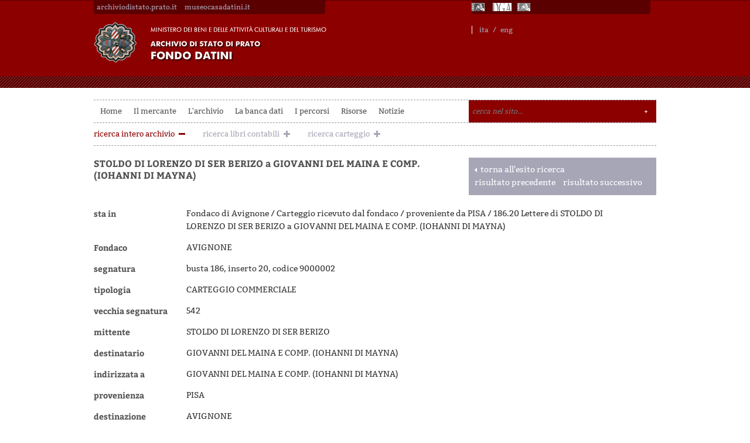

--- FILE ---
content_type: text/html;charset=utf-8
request_url: http://datini.archiviodistato.prato.it/la-ricerca/scheda/ASPO00001396/stoldo-lorenzo-ser-berizo-giovanni-del-maina-e-comp-iohanni-mayna?index=16&pageName=archivio&startPage=0&query=&jsonVal=%7B%22jsonVal%22%3A%7B%22startDate%22%3A%22%22%2C%22endDate%22%3A%22%22%2C%22fieldDate%22%3A%22dataNormal%22%2C%22fondaco%22%3A%22AVIGNONE%22%2C%22mittente%22%3A%22STOLDO+DI+LORENZO+DI+SER+BERIZO%22%7D%7D&orderBy=&orderType=asc
body_size: 19910
content:
<!DOCTYPE html>
<html lang="it-IT">
 <head> 
  <meta charset="UTF-8" /> 
  <title>STOLDO DI LORENZO DI SER BERIZO a GIOVANNI DEL MAINA E COMP. (IOHANNI DI MAYNA)</title>                   
  <meta name="generator" content="WordPress 3.5.2" />  
  <!-- This site is powered by Tweet, Like, Plusone and Share Plugin - http://techxt.com/tweet-like-google-1-and-share-plugin-wordpress/ --> 
  <meta property="og:type" content="article" /> 
  <meta property="og:title" content="La banca dati" /> 
  <meta property="og:url" content="http://datini.archiviodistato.prato.it/l-archivio/la-banca-dati/" /> 
  <meta property="og:site_name" content="Fondo Datini" /> 
  <meta property="og:description" content="L'eredit&agrave; pi&ugrave; importante lasciata da Datini &egrave; senza dubbio costuituita dal suo archivio. Esso rappresenta un esempio unico al mondo di archivio mercantile c" /> 
  <!--[if lt IE 9]>
  <script src="http://html5shim.googlecode.com/svn/trunk/html5.js"></script>
<![endif]--> 
  <style type="text/css">div.socialicons{float:left;display:block;margin-right: 10px;line-height: 1;}div.socialiconsv{line-height: 1;}div.socialicons p{margin-bottom: 0px !important;margin-top: 0px !important;padding-bottom: 0px !important;padding-top: 0px !important;}div.social4iv{background: none repeat scroll 0 0 #FFFFFF;border: 1px solid #aaa;border-radius: 3px 3px 3px 3px;box-shadow: 3px 3px 3px #DDDDDD;padding: 3px;position: fixed;text-align: center;top: 55px;width: 68px;display:none;}div.socialiconsv{padding-bottom: 5px;}</style>  
  <link rel="stylesheet" href="http://datini.archiviodistato.prato.it/wp-content/resources/ricerca_files/style.css" type="text/css" />
  <link rel="stylesheet" href="http://datini.archiviodistato.prato.it/wp-content/resources/ricerca_files/css.css" type="text/css" />
  <link rel="stylesheet" href="http://datini.archiviodistato.prato.it/wp-content/resources/ricerca_files/a.css" type="text/css" />
  <link rel="stylesheet" href="http://datini.archiviodistato.prato.it/wp-content/resources/ricerca.css" type="text/css" />
  <link rel="stylesheet" href="http://datini.archiviodistato.prato.it/wp-content/resources/blitzer/css/blitzer/jquery-ui-1.10.3.custom.css" type="text/css" />
  <script src="http://datini.archiviodistato.prato.it/wp-content/resources/blitzer/js/jquery-1.9.1.js" type="text/javascript"></script>
  <script src="http://datini.archiviodistato.prato.it/wp-content/resources/blitzer/js/jquery-ui-1.10.3.custom.js" type="text/javascript"></script>
  <link rel="stylesheet" href="http://datini.archiviodistato.prato.it/wp-content/resources/jquery-treeview-master/jquery.treeview.css" />
  <script src="http://datini.archiviodistato.prato.it/wp-content/resources/jquery-treeview-master/jquery.treeview.js" type="text/javascript"></script>
  <script src="http://datini.archiviodistato.prato.it/wp-content/resources/js/simpleCart.min.js"></script>
  <link rel="stylesheet" href="http://datini.archiviodistato.prato.it/wp-content/resources/iviewer-master/jquery.iviewer.css" />
 </head> 
 <body class="page page-id-256 page-parent page-child parent-pageid-252 page-template-default"> 
  <div id="wrapper" class="hfeed"> 
   <div id="header"> 
    <div id="topHeader"> 
     <div class="topHeaderSinistra"> 
      <ul> 
       <li><a href="http://www.archiviodistato.prato.it/" target="_blank" title="archiviodistato.prato.it">archiviodistato.prato.it</a></li> 
       <li><a href="http://www.museocasadatini.it/" target="_blank" title="museocasadatini.it">museocasadatini.it</a></li> 
      </ul> 
     </div> 
     <div class="topHeaderDestra"> 
      <ul> 
       <!--li><a class="linkUnesco" href="http://www.unesco.it/cni" target="_blank" title="Unesco"></a></li--> 
       <li><a class="linkMibac" href="http://www.beniculturali.it" target="_blank" title="Mibac"></a></li> 
       <li><a class="linkDga" href="http://www.archivi.beniculturali.it/" target="_blank" title="DGA"></a></li> 
       <li><a class="linkSias" href="http://www.archivi-sias.it" target="_blank" title="Sias"></a></li> 
       <li><a class="linkSan" href="http://san.beniculturali.it/web/san/home" target="_blank" title="San - Il Sistema Archivistico Nazionale"></a></li> 
      </ul> 
      <div class="SceltaLingua">
       <div class="no_translate transposh_flags">
        <a href="/" class="tr_active">ita</a>
        <a class="separatoreLingue" href="#n">/</a>
        <a href="/en/">eng</a>
       </div>
      </div> 
     </div> 
    </div> 
    <div id="logoHome">
     <a href="http://datini.archiviodistato.prato.it"><img alt="logo" src="http://datini.archiviodistato.prato.it/wp-content/uploads/2014/06/logo1.png" /></a>
    </div> 
    <div id="masthead"> 
     <div id="branding" role="banner"> 
      <div id="site-title"> 
      </div> 
      <div id="site-description"></div> 
     </div>
     <!-- #branding --> 
     <div id="bloccoLinkServizi"> 
     </div> 
     <div id="access" role="navigation"> 
      <div style="display:none;" class="skip-link screen-reader-text">
       <a href="#content" title="Vai al contenuto">Vai al contenuto</a>
      </div> 
      <div class="menu-header">
       <ul id="menu-menu" class="menu">
        <li id="menu-item-8" class="menu-item menu-item-type-post_type menu-item-object-page menu-item-8"><a href="http://datini.archiviodistato.prato.it/">Home</a></li> 
        <li id="menu-item-586" class="menu-item menu-item-type-custom menu-item-object-custom menu-item-586"><a href="http://datini.archiviodistato.prato.it/mercante/la-vita/">Il mercante</a> 
         <ul class="sub-menu"> 
          <li id="menu-item-585" class="menu-item menu-item-type-post_type menu-item-object-page menu-item-585"><a href="http://datini.archiviodistato.prato.it/mercante/la-vita/">La vita</a></li> 
          <li id="menu-item-428" class="menu-item menu-item-type-taxonomy menu-item-object-category menu-item-428"><a href="http://datini.archiviodistato.prato.it/canale/calendario-datiniano/">Le storie</a></li> 
         </ul> </li> 
        <li id="menu-item-504" class="menu-item menu-item-type-custom menu-item-object-custom menu-item-504"><a href="http://datini.archiviodistato.prato.it/l-archivio/descrizione/">L'archivio</a> 
         <ul class="sub-menu"> 
          <li id="menu-item-257" class="menu-item menu-item-type-post_type menu-item-object-page menu-item-257"><a href="http://datini.archiviodistato.prato.it/l-archivio/descrizione/">Descrizione</a></li> 
          <li id="menu-item-327" class="menu-item menu-item-type-post_type menu-item-object-page menu-item-327"><a href="http://datini.archiviodistato.prato.it/i-fondaci/">I Fondaci</a></li> 
         </ul> </li> 
        <li id="menu-item-557" class="menu-item menu-item-type-custom menu-item-object-custom menu-item-557"><a href="http://datini.archiviodistato.prato.it/la-ricerca/tree">La banca dati</a> 
         <ul class="sub-menu"> 
          <li id="menu-item-341" class="menu-item menu-item-type-custom menu-item-object-custom menu-item-341"><a href="http://datini.archiviodistato.prato.it/la-ricerca/tree">Consulta l'albero</a></li> 
          <li id="menu-item-340" class="menu-item menu-item-type-custom menu-item-object-custom menu-item-340"><a href="http://datini.archiviodistato.prato.it/la-ricerca">Ricerca</a></li> 
          <li id="menu-item-265" class="menu-item menu-item-type-post_type menu-item-object-page menu-item-265"><a href="http://datini.archiviodistato.prato.it/il-progetto/">Il progetto</a></li> 
         </ul> </li> 
        <li id="menu-item-364" class="menu-item menu-item-type-custom menu-item-object-custom menu-item-364"><a href="http://datini.archiviodistato.prato.it/la-ricerca/percorsi">I percorsi</a> 
         <ul class="sub-menu"> 
          <li id="menu-item-419" class="menu-item menu-item-type-custom menu-item-object-custom menu-item-419"><a href="http://datini.archiviodistato.prato.it/libri-contabili">Libri contabili</a></li> 
          <li id="menu-item-365" class="menu-item menu-item-type-custom menu-item-object-custom menu-item-365"><a href="http://datini.archiviodistato.prato.it/la-ricerca/percorsi">Il sistema di aziende</a></li> 
          <li id="menu-item-1030" class="menu-item menu-item-type-post_type menu-item-object-page menu-item-1030"><a href="http://datini.archiviodistato.prato.it/carteggi/">I Carteggi</a></li> 
          <li id="menu-item-434" class="menu-item menu-item-type-custom menu-item-object-custom menu-item-434"><a href="http://datini.archiviodistato.prato.it/la-ricerca/le-edizioni-delle-lettere">Le edizioni dei carteggi</a></li> 
         </ul> </li> 
        <li id="menu-item-556" class="menu-item menu-item-type-custom menu-item-object-custom menu-item-556"><a href="http://datini.archiviodistato.prato.it/materiali/risorse-on-line">Risorse</a> 
         <ul class="sub-menu"> 
          <li id="menu-item-536" class="menu-item menu-item-type-post_type menu-item-object-page menu-item-536"><a href="http://datini.archiviodistato.prato.it/materiali/risorse-on-line/">Risorse on line</a></li> 
          <li id="menu-item-498" class="menu-item menu-item-type-post_type menu-item-object-page menu-item-498"><a href="http://datini.archiviodistato.prato.it/materiali/il-corpus-lemmatizzato-delle-lettere-edite-del-carteggio-datini/">Il corpus lemmatizzato</a></li> 
          <li id="menu-item-999" class="menu-item menu-item-type-post_type menu-item-object-page menu-item-999"><a href="http://datini.archiviodistato.prato.it/materiali/correspondences-datini/">Correspondences Datini</a></li> 
         </ul> </li> 
        <li id="menu-item-596" class="menu-item menu-item-type-taxonomy menu-item-object-category menu-item-596"><a href="http://datini.archiviodistato.prato.it/canale/notizie/">Notizie</a></li> 
       </ul>
      </div> 
      <form role="search" method="get" id="searchform" action="/"> 
       <input type="text" value="" placeholder="cerca nel sito..." name="s" id="s" /> 
       <input type="submit" id="searchsubmit" value="Search" /> 
      </form> 
     </div>
     <!-- #access --> 
    </div>
    <!-- #masthead --> 
   </div>
   <!--  --> 
   <div id="main" style="width:auto;">
    <script>
/*
function UrlExists(object)
{
	try{
		var url = jQuery(object).attr("rel");
	    var http = new XMLHttpRequest();
	    http.open('HEAD', url, false);
	    http.send();
	    if(http.status){
	    	window.open(url, '_blank', 'fullscreen=yes');
	    }
	    else{
	    	alert("Trascrizioni esistenti, ma non disponibili per ora nel sistema Datini-on-line")
	    }	
	}
	catch(e){
	    alert("Trascrizioni esistenti, ma non disponibili per ora nel sistema Datini-on-line")	
	}
}
*/
</script>

<script>
jQuery(function(){
	    });
</script>
<ul class="scegliArchivio">
	    <li class="archivioAttivo"><a title="ricerca intero archivio" href="/la-ricerca/archivio">ricerca intero archivio</a></li>
		
	    <li><a title="ricerca libri contabili" href="/la-ricerca/libri-contabili">ricerca libri contabili</a></li>
		
	    <li><a title="ricerca carteggio" href="/la-ricerca/carteggio">ricerca carteggio</a></li>
	</ul>

												
								
<div id="container">
    <div id="content">
    
            			<h1 class="entry-title titleScheda">STOLDO DI LORENZO DI SER BERIZO a GIOVANNI DEL MAINA E COMP. (IOHANNI DI MAYNA)</h1>
			<div class="boxFiltri">
									<div class="linkBianco">
						<a href="/la-ricerca/archivio/search?startPage=0&amp;query=&amp;jsonVal=%7B%22jsonVal%22%3A%7B%22startDate%22%3A%22%22%2C%22endDate%22%3A%22%22%2C%22fieldDate%22%3A%22dataNormal%22%2C%22fondaco%22%3A%22AVIGNONE%22%2C%22mittente%22%3A%22STOLDO+DI+LORENZO+DI+SER+BERIZO%22%7D%7D&amp;orderBy=&amp;orderType=asc">torna all'esito ricerca</a>						
					</div><!-- linkBianco -->				
									
								
									<div class="sfogliaEsito">
													<a href="/la-ricerca/scheda/ASPO00001394/stoldo-lorenzo-ser-berizo-datini-francesco-marco-e-basciano-pescina-2?pageName=archivio&amp;index=15&amp;startPage=0&amp;query=&amp;jsonVal=%7B%22jsonVal%22%3A%7B%22startDate%22%3A%22%22%2C%22endDate%22%3A%22%22%2C%22fieldDate%22%3A%22dataNormal%22%2C%22fondaco%22%3A%22AVIGNONE%22%2C%22mittente%22%3A%22STOLDO+DI+LORENZO+DI+SER+BERIZO%22%7D%7D&amp;orderBy=&amp;orderType=asc">risultato precedente</a>
																			<a href="/la-ricerca/scheda/ASPO00001397/stoldo-lorenzo-ser-berizo-giovanni-del-maina-e-comp-iohanni-mayna-1?pageName=archivio&amp;index=17&amp;startPage=0&amp;query=&amp;jsonVal=%7B%22jsonVal%22%3A%7B%22startDate%22%3A%22%22%2C%22endDate%22%3A%22%22%2C%22fieldDate%22%3A%22dataNormal%22%2C%22fondaco%22%3A%22AVIGNONE%22%2C%22mittente%22%3A%22STOLDO+DI+LORENZO+DI+SER+BERIZO%22%7D%7D&amp;orderBy=&amp;orderType=asc">risultato successivo</a>
											</div><!-- sfogliaEsito -->				
				            </div><!-- boxFiltri -->						
			
			            <div class="campiScheda">
				<span class="etichettaScheda">sta in </span><span class="infoGerarchia">Fondaco di Avignone / Carteggio ricevuto dal fondaco / proveniente da PISA / 186.20 Lettere di STOLDO DI LORENZO DI SER BERIZO a GIOVANNI DEL MAINA E COMP. (IOHANNI DI MAYNA)</span>
        	</div>
						
    		    		    			
						<div class="campiScheda"><span class="etichettaScheda">Fondaco</span> <span class="valoreScheda">AVIGNONE</span></div>    			
				
    	    	    		
    		    		    			
    			
    			    			    			    								
    			    			    		
    			    			    			    			    			
    			    			    			    			
    		    		
    	    		
    		    		    			
    			
    			    			    			    								
    			    			    			    		
    			    			    			    			    			
    			    			    			    			
    		    		
    	    		
    		    		    			
    			
    			    			    			    								
    			    			    			    		
    			    			    			    			    			
    			    			    			    			
    		    		
    		
		
		<div class="campiScheda"><span class="etichettaScheda">segnatura</span><span class="valoreScheda">busta 186, inserto 20, codice 9000002</span></div>	
		

		
	
				
    	    	    		
    		    		    			
    			
    			    			    			    								
    			    			    		
    			    			    			    			    			
    			    			    			    			
    		    		
    	    		
    		    		    		
    		
		
		<div class="campiScheda"><span class="etichettaScheda">tipologia</span><span class="valoreScheda"> CARTEGGIO COMMERCIALE</span></div>	
		

						<div class="campiScheda"><span class="etichettaScheda">vecchia segnatura</span> <span class="valoreScheda">542</span></div>    								<div class="campiScheda"><span class="etichettaScheda">mittente</span> <span class="valoreScheda">STOLDO DI LORENZO DI SER BERIZO</span></div>    						<div class="campiScheda"><span class="etichettaScheda">destinatario</span> <span class="valoreScheda">GIOVANNI DEL MAINA E COMP. (IOHANNI DI MAYNA)</span></div>    						<div class="campiScheda"><span class="etichettaScheda">indirizzata a</span> <span class="valoreScheda">GIOVANNI DEL MAINA E COMP. (IOHANNI DI MAYNA)</span></div>    						<div class="campiScheda"><span class="etichettaScheda">provenienza</span> <span class="valoreScheda">PISA</span></div>    						<div class="campiScheda"><span class="etichettaScheda">destinazione</span> <span class="valoreScheda">AVIGNONE</span></div>    	
				
    	    	    		
    		    		    			
    			
    			    			    								
    			    			    		
    			    			    			    			    			
    			    			    			    			
    		    		
    	    		
    		    		    		
    		
		
		<div class="campiScheda"><span class="etichettaScheda">data di partenza</span><span class="valoreScheda">10/01/1391</span></div>	
		
	
				
    	    	    		
    		    		    		
    	    		
    		    		    		
    		
		
		

	
				
    	    	    		
    		    		    		
    	    		
    		    		    		
    		
		
		
	
					
		

						<div class="campiScheda"><span class="etichettaScheda">consistenza</span> <span class="valoreScheda">carte 3</span></div>    						<div class="campiScheda"><span class="etichettaScheda">supporto</span> <span class="valoreScheda">CARTACEO</span></div>    				
							
				
    	    	    		
    		    		    		
    	    		
    		    		    		
    		
		
		

						<div class="campiScheda"><span class="etichettaScheda">note</span> <span class="valoreScheda">MANCA IL DESTINATARIO; DATI RICOSTRUITI DALLA LETTERA DI STOLDO DI LORENZO E DIRETTA A FRANCESCO DATINI E BASCIANO DA PESCINA CON LA QUALE HA VIAGGIATO</span></div>    

    								
            <div class="campiScheda">
        		<div class="strumentiScheda">
										<div class="bloccoGerarchia"><a href="/la-ricerca/tree?id=ASPO00000001;ASPO00000015;ASPO00001108;ASPO00001395;ASPO00001396" title="naviga gerarchia">naviga gerarchia</a></div>
					        			
                                        										
																
        			<div class="bloccoImmagini"><a href="/la-ricerca/imageView/ASPO00001396/stoldo-lorenzo-ser-berizo-giovanni-del-maina-e-comp-iohanni-mayna?index=16&amp;pageName=archivio&amp;startPage=0&amp;query=&amp;jsonVal=%7B%22jsonVal%22%3A%7B%22startDate%22%3A%22%22%2C%22endDate%22%3A%22%22%2C%22fieldDate%22%3A%22dataNormal%22%2C%22fondaco%22%3A%22AVIGNONE%22%2C%22mittente%22%3A%22STOLDO+DI+LORENZO+DI+SER+BERIZO%22%7D%7D&amp;orderBy=&amp;orderType=asc">6 immagini</a></div>				
        			
										
										

											
										
					<div class="bloccoGerarchia">
										</div>
					
					
        		</div><!-- strumentiScheda -->
            </div><!-- campiScheda -->  
                          	
        </div><!-- content -->   
</div><!-- container -->

   </div>
   <!-- #main --> 
   <div id="footer" role="contentinfo"> 
    <div id="colophon"> 
     <div id="footer-widget-area" role="complementary"> 
      <div id="third" class="widget-area"> 
       <ul class="xoxo"> 
       </ul> 
      </div>
      <!-- #third .widget-area --> 
      <div id="fourth" class="widget-area"> 
       <ul class="xoxo"> 
       </ul> 
      </div>
      <!-- #fourth .widget-area --> 
     </div>
     <!-- -widget-area --> 
     <div id="site-info"> 
      <a href="http://datini.archiviodistato.prato.it/" title="Fondo Datini" rel="home"> &copy; 2016 Archivio di Stato di Prato </a> 
      <div class="infoFooter">
       <div>
        <strong>Archivio di Stato di Prato</strong>
        <br />Palazzo Datini - via Ser Lapo Mazzei, 41 &nbsp;59100 Prato
        <br />telefono: 0574.26064 - fax: 0574.445175
        <br />mail: as-po@cultura.gov.it
        <br />pec: as-po@pec.cultura.gov.it
        <br />c.f. 92049120485
        <br />
        <br />La sala di studio dell'Archivio di Stato di Prato osserva i seguenti orari: luned&igrave; e mercoled&igrave; dalle 8.30 alle 17.20 - marted&igrave;, gioved&igrave; e venerd&igrave; dalle 8.30 alle 13.55
       </div>
      </div> 
      <div class="footerCredit">
       <a href="/crediti" class="credit" title="crediti">CREDITI</a>
      </div> 
      <div class="loghiFooter"> 
       <a href="http://www.beniculturali.it/mibac/export/MiBAC/index.html#&amp;panel1-1" target="_blank" class="logoMibact" title="Mibact"></a> 
       <a href="http://www.archivi.beniculturali.it/" target="_blank" class="logoDga" title="Dga"></a> 
       <a href="http://www.archivi-sias.it/" target="_blank" class="logoMibactArchivi" title="Sias"></a> 
       <a href="http://san.beniculturali.it/web/san/home" target="_blank" class="logoSan" title="SAN"></a> 
      </div> 
     </div>
     <!-- #site-info --> 
     <div id="site-generator"> 
      <a href="http://wordpress.org/" title="Piattaforma personale di pubblicazione semantica"></a> 
     </div>
     <!-- #site-generator --> 
    </div>
    <!-- #colophon --> 
   </div>
   <!--  --> 
  </div>
  <!-- #wrapper -->  
  <div id="fb-root"></div>    
 <script type="text/javascript" id="cookiebanner" src="http://www.regesta.com/wp-content/resources/cookiebanner.js"></script></body>
</html>

--- FILE ---
content_type: text/css
request_url: http://datini.archiviodistato.prato.it/wp-content/resources/ricerca_files/style.css
body_size: 39868
content:
/*
Theme Name: Twenty Ten
Theme URI: http://wordpress.org/extend/themes/twentyten
Description: The 2010 theme for WordPress is stylish, customizable, simple, and readable -- make it yours with a custom menu, header image, and background. Twenty Ten supports six widgetized areas (two in the sidebar, four in the footer) and featured images (thumbnails for gallery posts and custom header images for posts and pages). It includes stylesheets for print and the admin Visual Editor, special styles for posts in the "Asides" and "Gallery" categories, and has an optional one-column page template that removes the sidebar.
Author: the WordPress team
Author URI: http://wordpress.org/
Version: 1.5
License: GNU General Public License v2 or later
License URI: http://www.gnu.org/licenses/gpl-2.0.html
Tags: black, blue, white, two-columns, fixed-width, custom-header, custom-background, threaded-comments, sticky-post, translation-ready, microformats, rtl-language-support, editor-style, custom-menu, flexible-header
Text Domain: twentyten
*/

/* aaaa */

/* =Reset default browser CSS. Based on work by Eric Meyer: http://meyerweb.com/eric/tools/css/reset/index.html
-------------------------------------------------------------- */

html, body, div, span, applet, object, iframe,
h1, h2, h3, h4, h5, h6, p, blockquote, pre,
a, abbr, acronym, address, big, cite, code,
del, dfn, em, font, img, ins, kbd, q, s, samp,
small, strike, strong, sub, sup, tt, var,
b, u, i, center,
dl, dt, dd, ol, ul, li,
fieldset, form, label, legend,
table, caption, tbody, tfoot, thead, tr, th, td {
	background: transparent;
	border: 0;
	margin: 0;
	padding: 0;
	vertical-align: baseline;
}
body {
	line-height: 1;
}
h1, h2, h3, h4, h5, h6 {
	clear: both;
	font-weight: normal;
}
ol, ul {
	list-style: none;
}
blockquote {
	quotes: none;
}
blockquote:before, blockquote:after {
	content: '';
	content: none;
}
del {
	text-decoration: line-through;
}
/* tables still need 'cellspacing="0"' in the markup */
table {
	border-collapse: collapse;
	border-spacing: 0;
}
a img {
	border: none;
}

/* =Layout
-------------------------------------------------------------- */

/*
LAYOUT: Two columns
DESCRIPTION: Two-column fixed layout with one sidebar right of content
*/

#container {
	float: left;
	margin: 0 -240px 0 0;
	width: 100%;
}
#content {
	margin: 0 0px 0 20px;
}
#primary,
#secondary {
	float: right;
	overflow: hidden;
	width: 220px;
}
#secondary {
	clear: right;
}
#footer {
	clear: both;
	width: 100%;
}

/*
LAYOUT: One column, no sidebar
DESCRIPTION: One centered column with no sidebar
*/

.one-column #content {
	margin: 0 auto;
	width: 960px;
}

/*
LAYOUT: Full width, no sidebar
DESCRIPTION: Full width content with no sidebar; used for attachment pages
*/

.single-attachment #content {
	margin: 0 auto;
	width: 900px;
}


/* =Fonts
-------------------------------------------------------------- */
body,
input,
textarea,
.page-title span,
.pingback a.url {
	font-family: 'Bitter', serif;
}
h3#comments-title,
h3#reply-title,
#access .menu,
#access div.menu ul,
#cancel-comment-reply-link,
.form-allowed-tags,
#site-info,
#site-title,
#wp-calendar,
.comment-meta,
.comment-body tr th,
.comment-body thead th,
.entry-content label,
.entry-content tr th,
.entry-content thead th,
.entry-meta,
.entry-title,
.entry-utility,
#respond label,
.navigation,
.page-title,
.pingback p,
.reply,
.widget-title,
.wp-caption-text {
	font-family:  'Bitter', serif;
}
input[type="submit"] {
	font-family: 'Bitter', serif;
}
pre {
	font-family: "Courier 10 Pitch", Courier, monospace;
}
code {
	font-family: Monaco, Consolas, "Andale Mono", "DejaVu Sans Mono", monospace;
}


/* =Structure
-------------------------------------------------------------- */

/* The main theme structure */
#access .menu-header,
div.menu,
#colophon,
#branding,
#main,
#wrapper {
	margin: 0 auto;
	width: 960px;
}
#wrapper {
	
	margin-top: 0px;
	padding: 0 0px;
}

/* Structure the footer area */
#footer-widget-area {
	overflow: hidden;
}
#footer-widget-area .widget-area {
	float: left;
	margin-right: 0px;
	width: 960px;
}
#footer-widget-area #fourth {
	margin-right: 0;
}
#site-info {
	float: left;
	font-size: 14px;
	font-weight: bold;
	width: 960px;
	
}
#site-generator {
	float: right;
	width: 220px;
}


/* =Global Elements
-------------------------------------------------------------- */

/* Main global 'theme' and typographic styles */
body {
	background: #f1f1f1;
}
body,
input,
textarea {
	color: #666;
	font-size: 12px;
	line-height: 18px;
}
hr {
	background-color: #e7e7e7;
	border: 0;
	clear: both;
	height: 1px;
	margin-bottom: 18px;
}

/* Text elements */
p {
	margin-bottom: 0px;
}
/* era margin-bottom:18px; */



ul {
	list-style: square;
	margin: 0 0 18px 1.5em;
}
ol {
	list-style: decimal;
	margin: 0 0 18px 1.5em;
}
ol ol {
	list-style: upper-alpha;
}
ol ol ol {
	list-style: lower-roman;
}
ol ol ol ol {
	list-style: lower-alpha;
}
ul ul,
ol ol,
ul ol,
ol ul {
	margin-bottom: 0;
}
dl {
	margin: 0 0 24px 0;
}
dt {
	font-weight: bold;
}
dd {
	margin-bottom: 18px;
}
strong {
	font-weight: bold;
}
cite,
em,
i {
	font-style: italic;
}
big {
	font-size: 131.25%;
}
ins {
	background: #ffc;
	text-decoration: none;
}
blockquote {
	font-style: italic;
	padding: 0 3em;
}
blockquote cite,
blockquote em,
blockquote i {
	font-style: normal;
}
pre {
	background: #f7f7f7;
	color: #222;
	line-height: 18px;
	margin-bottom: 18px;
	overflow: auto;
	padding: 1.5em;
}
abbr,
acronym {
	border-bottom: 1px dotted #666;
	cursor: help;
}
sup,
sub {
	height: 0;
	line-height: 1;
	position: relative;
	vertical-align: baseline;
}
sup {
	bottom: 1ex;
}
sub {
	top: .5ex;
}
small {
	font-size: smaller;
}
input[type="text"],
input[type="password"],
input[type="email"],
input[type="url"],
input[type="number"],
textarea {
	background:#8C0000 url(http://datini.archiviodistato.prato.it/wp-content/uploads/2013/02/piu.png) no-repeat right center;
	border: 0px solid #ccc;
	box-shadow: inset 1px 1px 1px rgba(0,0,0,0.1);
	-moz-box-shadow: inset 1px 1px 1px rgba(0,0,0,0.1);
	-webkit-box-shadow: inset 1px 1px 1px rgba(0,0,0,0.1);
	padding: 2px;
}
a:link {
	color: #9797A6;
}
a:visited {
	color: #8C0000;
}
a:active,
a:hover {
	-webkit-transition: font-size 200ms, color 400ms;
	-moz-transition:    font-size 200ms, color 400ms;
	-ms-transition:     font-size 200ms, color 400ms;
	-o-transition:      font-size 200ms, color 400ms;
	transition:         font-size 200ms, color 400ms;
	text-decoration:none;
}

span:hover

/* Text meant only for screen readers */
.screen-reader-text {
	position: absolute;
	left: -9000px;
}


/* =Header
-------------------------------------------------------------- */

#header {
	padding: 0px 0 0 0;
	
	height:150px;
}
#site-title {
	float: left;
	font-size: 30px;
	line-height: 36px;
	margin: 0 0 18px 0;
	width: 700px;
}
#site-title a {
	color: #000;
	font-weight: bold;
	text-decoration: none;
}
#site-description {
	clear: right;
	float: right;
	font-style: italic;
	margin: 15px 0 18px 0;
	width: 220px;
}

/* This is the custom header image */
#branding img {
	border-top: 4px solid #000;
	border-bottom: 1px solid #000;
	display: block;
	float: left;
}


/* =Menu
-------------------------------------------------------------- */

#access {
	background: #000;
	display: block;
	float: left;
	margin: 0 auto;
	width: 960px;
}
#access .menu-header,
div.menu {
	font-size: 13px;
	margin-left: 1px;
	width: 928px;
}
#access .menu-header ul,
div.menu ul {
	list-style: none;
	margin: 0;
}
#access .menu-header li,
div.menu li {
	float: left;
	position: relative;
}
#access a {
	color: #525252;
	display: block;
	line-height: 38px;
	padding: 0 10px;
	text-decoration: none;
	transition: color 0.25s ease 0s, margin 0.25s ease 0s;
}
#access ul ul {
	box-shadow: 0px 3px 3px rgba(0,0,0,0.2);
	-moz-box-shadow: 0px 3px 3px rgba(0,0,0,0.2);
	-webkit-box-shadow: 0px 3px 3px rgba(0,0,0,0.2);
	display: none;
	position: absolute;
	top: 38px;
	left: 0;
	float: left;
	width: 180px;
	z-index: 99999;
}
#access ul ul li {
	min-width: 180px;
	
}
#access ul ul ul {
	left: 100%;
	top: 0;
}
#access ul ul a {
	background: #8C0000;
	line-height: 1em;
	padding: 10px;
	width: 160px;
	height: auto;
	color:#fff;
	border-bottom:1px dashed #fff;
}
#access li:hover > a,
#access ul ul :hover > a {
	background: #8C0000;
	color: #fff;
}
#access ul li:hover > ul {
	display: block;
}
#access ul li.current_page_item > a,
#access ul li.current_page_ancestor > a,
#access ul li.current-menu-ancestor > a,
#access ul li.current-menu-item > a,
#access ul li.current-menu-parent > a {
	color: #fff;
	background: #8C0000;
}
* html #access ul li.current_page_item a,
* html #access ul li.current_page_ancestor a,
* html #access ul li.current-menu-ancestor a,
* html #access ul li.current-menu-item a,
* html #access ul li.current-menu-parent a,
* html #access ul li a:hover {
	color: #fff;
	background: #8C0000;
}


#access ul ul a:hover{color:#ccc;}

/* =Content
-------------------------------------------------------------- */

#main {
	clear: both;
	overflow: hidden;
	padding: 40px 0 0 0;
}
#content {
	margin-bottom: 36px;
}
#content,
#content input,
#content textarea {
	color: #333;
	font-size: 14px;
	line-height: 22px;

}
#content p,
#content ul,
#content ol,
#content dd,
#content pre,
#content hr {
	margin-bottom: 0px; 
}

/* era margin-bottom:24px */




#content ul ul,
#content ol ol,
#content ul ol,
#content ol ul {
	margin-bottom: 0;
}
#content pre,
#content kbd,
#content tt,
#content var {
	font-size: 15px;
	line-height: 21px;
}
#content code {
	font-size: 13px;
}
#content dt,
#content th {
	color: #000;
}
#content h1,
#content h2,
#content h3,
#content h4,
#content h5,
#content h6 {
	color: #000;
	line-height: 1.5em;
	margin: 0 0 20px 0;
}
#content table {
	border: 1px solid #e7e7e7;
	margin: 0 -1px 24px 0;
	text-align: left;
	width: 100%;
}
#content tr th,
#content thead th {
	color: #888;
	font-size: 12px;
	font-weight: bold;
	line-height: 18px;
	padding: 9px 24px;
}
#content tr td {
	border-top: 1px solid #e7e7e7;
	padding: 6px 24px;
}
#content tr.odd td {
	background: #f2f7fc;
}
.hentry {
	margin: 0 0 48px 0;
}
.home .sticky {
	background: #f2f7fc;
	border-top: 4px solid #000;
	margin-left: -20px;
	margin-right: -20px;
	padding: 18px 20px;
}
.single .hentry {
	margin: 0 0 36px 0;
}
.page-title {
	color: #000;
	font-size: 14px;
	font-weight: bold;
	margin: 0 0 36px 0;
}
.page-title span {
	color: #525252;
	font-size: 22px;
	font-weight: bold;
}
.page-title a:link,
.page-title a:visited {
	color: #888;
	text-decoration: none;
}
.page-title a:active,
.page-title a:hover {
	color: #ff4b33;
}
#content .entry-title {
	color: #525252;
	font-size: 16px;
	font-weight: bold;
	line-height: 32px;
}

.entry-title a:link,
.entry-title a:visited {
	color: #525252;
	text-decoration: none;
}
.entry-title a:active,
.entry-title a:hover {
	color: #8C0000;
}
.entry-meta {
	color: #525252;
	font-size: 12px;
}
.entry-meta abbr,
.entry-utility abbr {
	border: none;
}
.entry-meta abbr:hover,
.entry-utility abbr:hover {
	border-bottom: 1px dotted #666;
}
.entry-content,
.entry-summary {
	clear: both;
	padding: 7px 0 0 0;
}
#content .entry-summary p:last-child {
	margin-bottom: 12px;
}
.entry-content fieldset {
	border: 1px solid #e7e7e7;
	margin: 0 0 24px 0;
	padding: 24px;
}
.entry-content fieldset legend {
	background: #fff;
	color: #000;
	font-weight: bold;
	padding: 0 24px;
}
.entry-content input {
	margin: 0 0 24px 0;
}
.entry-content input.file,
.entry-content input.button {
	margin-right: 24px;
}
.entry-content label {
	color: #888;
	font-size: 12px;
}
.entry-content select {
	margin: 0 0 24px 0;
}
.entry-content sup,
.entry-content sub {
	font-size: 10px;
}
.entry-content blockquote.left {
	float: left;
	margin-left: 0;
	margin-right: 24px;
	text-align: right;
	width: 33%;
}
.entry-content blockquote.right {
	float: right;
	margin-left: 24px;
	margin-right: 0;
	text-align: left;
	width: 33%;
}
.page-link {
	clear: both;
	color: #000;
	font-weight: bold;
	line-height: 48px;
	word-spacing: 0.5em;
}
.page-link a:link,
.page-link a:visited {
	background: #f1f1f1;
	color: #333;
	font-weight: normal;
	padding: 0.5em 0.75em;
	text-decoration: none;
}
.home .sticky .page-link a {
	background: #d9e8f7;
}
.page-link a:active,
.page-link a:hover {
	color: #ff4b33;
}
body.page .edit-link {
	clear: both;
	display: block;
}
#entry-author-info {
	background: #f2f7fc;
	border-top: 4px solid #000;
	clear: both;
	font-size: 14px;
	line-height: 20px;
	margin: 24px 0;
	overflow: hidden;
	padding: 18px 20px;
}
#entry-author-info #author-avatar {
	background: #fff;
	border: 1px solid #e7e7e7;
	float: left;
	height: 60px;
	margin: 0 -104px 0 0;
	padding: 11px;
}
#entry-author-info #author-description {
	float: left;
	margin: 0 0 0 104px;
}
#entry-author-info h2 {
	color: #000;
	font-size: 100%;
	font-weight: bold;
	margin-bottom: 0;
}
.entry-utility {
	clear: both;
	color: #888;
	font-size: 12px;
	line-height: 18px;
}
.entry-meta a,
.entry-utility a {
	color: #9797A6; text-decoration:underline;
}
.entry-meta a:hover,
.entry-utility a:hover {
	color: #8C0000;  text-decoration:none;
}
#content .video-player {
	padding: 0;
}


/* =Asides
-------------------------------------------------------------- */

.home #content .format-aside p,
.home #content .category-asides p {
	font-size: 14px;
	line-height: 20px;
	margin-bottom: 10px;
	margin-top: 0;
}
.home .hentry.format-aside,
.home .hentry.category-asides {
	padding: 0;
}
.home #content .format-aside .entry-content,
.home #content .category-asides .entry-content {
	padding-top: 0;
}


/* =Gallery listing
-------------------------------------------------------------- */

.format-gallery .size-thumbnail img,
.category-gallery .size-thumbnail img {
	border: 10px solid #f1f1f1;
	margin-bottom: 0;
}
.format-gallery .gallery-thumb,
.category-gallery .gallery-thumb {
	float: left;
	margin-right: 20px;
	margin-top: -4px;
}
.home #content .format-gallery .entry-utility,
.home #content .category-gallery .entry-utility {
	padding-top: 4px;
}


/* =Attachment pages
-------------------------------------------------------------- */

.attachment .entry-content .entry-caption {
	font-size: 140%;
	margin-top: 24px;
}
.attachment .entry-content .nav-previous a:before {
	content: '\2190\00a0';
}
.attachment .entry-content .nav-next a:after {
	content: '\00a0\2192';
}


/* =Images
-------------------------------------------------------------- */

/*
Resize images to fit the main content area.
- Applies only to images uploaded via WordPress by targeting size-* classes.
- Other images will be left alone. Use "size-auto" class to apply to other images.
*/
img.size-auto,
img.size-full,
img.size-large,
img.size-medium,
.attachment img,
.widget-container img {
	max-width: 100%; /* When images are too wide for containing element, force them to fit. */
	height: auto; /* Override height to match resized width for correct aspect ratio. */
}
.alignleft,
img.alignleft {
	display: inline;
	float: left;
	margin-right: 24px;
	margin-top: 4px;
}
.alignright,
img.alignright {
	display: inline;
	float: right;
	margin-left: 24px;
	margin-top: 4px;
}
.aligncenter,
img.aligncenter {
	clear: both;
	display: block;
	margin-left: auto;
	margin-right: auto;
}
img.alignleft,
img.alignright,
img.aligncenter {
	margin-bottom: 12px;
}
.wp-caption {
	background: #f1f1f1;
	line-height: 18px;
	margin-bottom: 20px;
	max-width: 632px !important; /* prevent too-wide images from breaking layout */
	padding: 4px;
	text-align: left;
}
.wp-caption img {
	margin: 5px 5px 0;
}
.wp-caption p.wp-caption-text {
	color: #888;
	font-size: 12px;
	margin: 5px;
}
.wp-smiley {
	margin: 0;
}
.gallery {
	margin: 0 auto 18px;
}
.gallery .gallery-item {
	float: left;
	margin-top: 0;
	text-align: center;
	width: 33%;
}
.gallery-columns-2 .gallery-item {
	width: 50%;
}
.gallery-columns-4 .gallery-item {
	width: 25%;
}
.gallery img {
	border: 2px solid #cfcfcf;
}
.gallery-columns-2 .attachment-medium {
	max-width: 92%;
	height: auto;
}
.gallery-columns-4 .attachment-thumbnail {
	max-width: 84%;
	height: auto;
}
.gallery .gallery-caption {
	color: #888;
	font-size: 12px;
	margin: 0 0 12px;
}
.gallery dl {
	margin: 0;
}
.gallery img {
	border: 10px solid #f1f1f1;
}
.gallery br+br {
	display: none;
}
#content .attachment img {/* single attachment images should be centered */
	display: block;
	margin: 0 auto;
}


/* =Navigation
-------------------------------------------------------------- */

.navigation {
	color: #9797A6;
	font-size: 13px;
	line-height: 18px;
	overflow: hidden;
}
.navigation a:link,
.navigation a:visited {
	color: #9797A6;
	text-decoration: none;
}
.navigation a:active,
.navigation a:hover {
	color: #8C0000;
}
.nav-previous {
	float: left;
	width: 50%;
}



.nav-next {
	float: right;
	text-align: right;
	width: 50%;
}
#nav-above {
	margin: 0 0 18px 0;
}
#nav-above {
	display: none;
}
.paged #nav-above,
.single #nav-above {
	display: block;
}
#nav-below {
	margin: -18px 0 0 0;
}


/* =Comments
-------------------------------------------------------------- */
#comments {
	clear: both;
}
#comments .navigation {
	padding: 0 0 18px 0;
}
h3#comments-title,
h3#reply-title {
	color: #000;
	font-size: 20px;
	font-weight: bold;
	margin-bottom: 0;
}
h3#comments-title {
	padding: 24px 0;
}
.commentlist {
	list-style: none;
	margin: 0;
}
.commentlist li.comment {
	border-bottom: 1px solid #e7e7e7;
	line-height: 24px;
	margin: 0 0 24px 0;
	padding: 0 0 0 56px;
	position: relative;
}
.commentlist li:last-child {
	border-bottom: none;
	margin-bottom: 0;
}
#comments .comment-body ul,
#comments .comment-body ol {
	margin-bottom: 18px;
}
#comments .comment-body p:last-child {
	margin-bottom: 6px;
}
#comments .comment-body blockquote p:last-child {
	margin-bottom: 24px;
}
.commentlist ol {
	list-style: decimal;
}
.commentlist .avatar {
	position: absolute;
	top: 4px;
	left: 0;
}
.comment-author {
}
.comment-author cite {
	color: #000;
	font-style: normal;
	font-weight: bold;
}
.comment-author .says {
	font-style: italic;
}
.comment-meta {
	font-size: 12px;
	margin: 0 0 18px 0;
}
.comment-meta a:link,
.comment-meta a:visited {
	color: #888;
	text-decoration: none;
}
.comment-meta a:active,
.comment-meta a:hover {
	color: #ff4b33;
}
.commentlist .even {
}
.commentlist .bypostauthor {
}
.reply {
	font-size: 12px;
	padding: 0 0 24px 0;
}
.reply a,
a.comment-edit-link {
	color: #888;
}
.reply a:hover,
a.comment-edit-link:hover {
	color: #ff4b33;
}
.commentlist .children {
	list-style: none;
	margin: 0;
}
.commentlist .children li {
	border: none;
	margin: 0;
}
.nopassword,
.nocomments {
	display: none;
}
#comments .pingback {
	border-bottom: 1px solid #e7e7e7;
	margin-bottom: 18px;
	padding-bottom: 18px;
}
.commentlist li.comment+li.pingback {
	margin-top: -6px;
}
#comments .pingback p {
	color: #888;
	display: block;
	font-size: 12px;
	line-height: 18px;
	margin: 0;
}
#comments .pingback .url {
	font-size: 13px;
	font-style: italic;
}

/* Comments form */
input[type="submit"] {
	color: #333;
}
#respond {
	border-top: 1px solid #e7e7e7;
	margin: 24px 0;
	overflow: hidden;
	position: relative;
}
#respond p {
	margin: 0;
}
#respond .comment-notes {
	margin-bottom: 1em;
}
.form-allowed-tags {
	line-height: 1em;
}
.children #respond {
	margin: 0 48px 0 0;
}
h3#reply-title {
	margin: 18px 0;
}
#comments-list #respond {
	margin: 0 0 18px 0;
}
#comments-list ul #respond {
	margin: 0;
}
#cancel-comment-reply-link {
	font-size: 12px;
	font-weight: normal;
	line-height: 18px;
}
#respond .required {
	color: #ff4b33;
	font-weight: bold;
}
#respond label {
	color: #888;
	font-size: 12px;
}
#respond input {
	margin: 0 0 9px;
	width: 98%;
}
#respond textarea {
	width: 98%;
}
#respond .form-allowed-tags {
	color: #888;
	font-size: 12px;
	line-height: 18px;
}
#respond .form-allowed-tags code {
	font-size: 11px;
}
#respond .form-submit {
	margin: 12px 0;
}
#respond .form-submit input {
	font-size: 14px;
	width: auto;
}


/* =Widget Areas
-------------------------------------------------------------- */

.widget-area ul {
	list-style: none;
	margin-left: 0;
}
.widget-area ul ul {
	list-style: square;
	margin-left: 1.3em;
}
.widget-area select {
	max-width: 100%;
}
.widget_search #s {/* This keeps the search inputs in line */
	width: 60%;
}
.widget_search label {
	display: none;
}
.widget-container {
	word-wrap: break-word;
	-webkit-hyphens: auto;
	-moz-hyphens: auto;
	hyphens: auto;
	margin: 0 0 18px 0;
}
.widget-container .wp-caption img {
	margin: auto;
}
.widget-title {
	color: #8C0000;
	font-weight: bold;
	text-transform:uppercase;
	font-family:Open Sans;
	margin-bottom:20px;
}
.widget-area a:link,
.widget-area a:visited {
	text-decoration: none;
}
.widget-area a:active,
.widget-area a:hover {
	text-decoration: underline;
}
.widget-area .entry-meta {
	font-size: 11px;
}
#wp_tag_cloud div {
	line-height: 1.6em;
}
#wp-calendar {
	width: 100%;
}
#wp-calendar caption {
	color: #222;
	font-size: 14px;
	font-weight: bold;
	padding-bottom: 4px;
	text-align: left;
}
#wp-calendar thead {
	font-size: 11px;
}
#wp-calendar thead th {
}
#wp-calendar tbody {
	color: #aaa;
}
#wp-calendar tbody td {
	background: #f5f5f5;
	border: 1px solid #fff;
	padding: 3px 0 2px;
	text-align: center;
}
#wp-calendar tbody .pad {
	background: none;
}
#wp-calendar tfoot #next {
	text-align: right;
}
.widget_rss a.rsswidget {
	color: #000;
}
.widget_rss a.rsswidget:hover {
	color: #ff4b33;
}
.widget_rss .widget-title img {
	width: 11px;
	height: 11px;
}

/* Main sidebars */
#main .widget-area ul {
	margin-left: 0;
	padding: 0 20px 0 0;
}
#main .widget-area ul ul {
	border: none;
	margin-left: 1.3em;
	padding: 0;
}
#primary {
}
#secondary {
}

/* Footer widget areas */
#footer-widget-area {
}


/* =Footer
-------------------------------------------------------------- */

#footer {
	margin-bottom: 20px;
}
#colophon {
	border-top: 0px solid #000;
	margin-top: -4px;
	overflow: hidden;
	padding: 18px 0;
}
#site-info {
	font-weight: bold;
}
#site-info a {
	color: #000;
	text-decoration: none;
}
#site-generator {
	font-style: italic;
	position: relative;
}
#site-generator a {
	color: #666;
	display: inline-block;
	line-height: 16px;
	padding-left: 20px;
	text-decoration: none;
}
#site-generator a:hover {
	text-decoration: underline;
}
img#wpstats {
	display: block;
	margin: 0 auto 10px;
}


/* =Mobile Safari ( iPad, iPhone and iPod Touch )
-------------------------------------------------------------- */

pre {
	-webkit-text-size-adjust: 140%;
}
code {
	-webkit-text-size-adjust: 160%;
}
#access,
.entry-meta,
.entry-utility,
.navigation,
.widget-area {
	-webkit-text-size-adjust: 120%;
}
#site-description {
	-webkit-text-size-adjust: none;
}


/* =Print Style
-------------------------------------------------------------- */

@media print {
	body {
		background: none !important;
	}
	#wrapper {
		clear: both !important;
		display: block !important;
		float: none !important;
		position: relative !important;
	}
	#header {
		border-bottom: 2pt solid #000;
		padding-bottom: 18pt;
	}
	#colophon {
		border-top: 2pt solid #000;
	}
	#site-title,
	#site-description {
		float: none;
		line-height: 1.4em;
		margin: 0;
		padding: 0;
	}
	#site-title {
		font-size: 13pt;
	}
	.entry-content {
		font-size: 14pt;
		line-height: 1.6em;
	}
	.entry-title {
		font-size: 21pt;
	}
	#access,
	#branding img,
	#respond,
	.comment-edit-link,
	.edit-link,
	.navigation,
	.page-link,
	.widget-area {
		display: none !important;
	}
	#container,
	#header,
	#footer {
		margin: 0;
		width: 100%;
	}
	#content,
	.one-column #content {
		margin: 24pt 0 0;
		width: 100%;
	}
	.wp-caption p {
		font-size: 11pt;
	}
	#site-info,
	#site-generator {
		float: none;
		width: auto;
	}
	#colophon {
		width: auto;
	}
	img#wpstats {
		display: none;
	}
	#site-generator a {
		margin: 0;
		padding: 0;
	}
	#entry-author-info {
		border: 1px solid #e7e7e7;
	}
	#main {
		display: inline;
	}
	.home .sticky {
		border: none;
	}
}
















/* claudia css */


body{background:url(http://datini.archiviodistato.prato.it/wp-content/uploads/2013/06/topBg.png) repeat-x top left; }


#topHeader{float:left; width:100%; height:35px;}

.topHeaderSinistra{float:left; width:395px; line-height: 24px;}  /* era margin-left:3.4%; */

.topHeaderSinistra ul{list-style:none; margin:0; padding:0 0 0 5px; background:#5B0000; -webkit-border-bottom-right-radius: 4px;-webkit-border-bottom-left-radius: 4px;-moz-border-radius-bottomright: 4px;-moz-border-radius-bottomleft: 4px;border-bottom-right-radius: 4px;border-bottom-left-radius: 4px;}
.topHeaderSinistra ul li{display:inline; margin-right:10px;}
.topHeaderSinistra ul li a{color:#A5A5B7; text-decoration:none; font-size:12px;-webkit-transition: font-size 200ms, color 400ms;
	-moz-transition:    font-size 200ms, color 400ms;
	-ms-transition:     font-size 200ms, color 400ms;
	-o-transition:      font-size 200ms, color 400ms;
	transition:         font-size 200ms, color 400ms;}
.topHeaderSinistra ul li a:hover{color:#fff;}

.topHeaderDestra{float:right; width:305px; margin-right:10px;line-height: 24px;}
.topHeaderDestra ul{list-style:none; margin:0; padding:0; background:#5B0000; -webkit-border-bottom-right-radius: 4px;-webkit-border-bottom-left-radius: 4px;-moz-border-radius-bottomright: 4px;-moz-border-radius-bottomleft: 4px;border-bottom-right-radius: 4px;border-bottom-left-radius: 4px;}
.topHeaderDestra ul li{display:inline; margin:0 10px 0 0;}
.topHeaderDestra ul li a{color:#A5A5B7; text-decoration:none; font-size:12px;transition: color 0.25s ease 0s, margin 0.25s ease 0s;}
.topHeaderDestra ul li a:hover{color:#fff;}
.topHeaderDestra ul li a.linkUnesco{background:url(http://datini.archiviodistato.prato.it/wp-content/uploads/2013/02/unesco.png) no-repeat top left; padding-left:45px; margin-left:10px;}
.topHeaderDestra ul li a.linkMibac{background:url(http://datini.archiviodistato.prato.it/wp-content/uploads/2013/02/mibac.png) no-repeat top left; padding-left:26px;}
.topHeaderDestra ul li a.linkSias{background:url(http://datini.archiviodistato.prato.it/wp-content/uploads/2013/02/sias.png) no-repeat top left; padding-left:26px;}
.topHeaderDestra ul li a.linkDga{background:url(http://datini.archiviodistato.prato.it/wp-content/uploads/2013/10/dga.png) no-repeat top left; padding-left:32px;}


#bloccoLinkServizi{float:right; margin-right:1%;width: 305px;}
#bloccoLinkServizi ul{list-style:none; margin:0; padding:0;}
#bloccoLinkServizi ul li{margin:0 0 10px 0; padding: 10px 0 0 0; border-left:1px solid #fff;}
#bloccoLinkServizi ul li a{color:#A5A5B7; text-decoration:none; font-size:12px;transition: color 0.25s ease 0s, margin 0.25s ease 0s; display:block; margin:5px 0 0 5px; text-transform:uppercase;line-height: 10px;}
#bloccoLinkServizi ul li a:hover{color:#fff;}
.titRisorse{background:url(http://datini.archiviodistato.prato.it/wp-content/uploads/2013/02/titRisorse.png) no-repeat top left;}
.titBiblioteca{background:url(http://datini.archiviodistato.prato.it/wp-content/uploads/2013/02/titBiblioteca.png) no-repeat top left;}

#bloccoLinkServizi ul li.lingue{margin:0 0 10px 0; padding: 0px 0 0 0; border-left:1px solid #fff;}
#bloccoLinkServizi ul li.lingue a{color:#A5A5B7; text-decoration:none; font-size:12px;transition: color 0.25s ease 0s, margin 0.25s ease 0s; display:inline; margin:5px 0 0 5px; text-transform:lowercase;line-height: 10px;}
#bloccoLinkServizi ul li.lingue a:hover{color:#fff;}
#bloccoLinkServizi ul li.lingue div ul li{margin:0; padding:0; border:0; display:inline;}

#bloccoLinkServizi ul li.zoom{margin-top: -50px;margin-left: 120px;border:0; }


#access{background:#fff; border-top:1px dashed #9797A6; border-bottom:1px dashed #9797A6; font-size:14px; font-family: 'Bitter', serif; margin-top:34px;}

#searchform{float:right; width:320px;}
#searchform input#s{width:312px;}
#logoHome{float:left;}

input[type="text"]{height:26px; font-size:12px; font-family: 'Bitter', serif; color:#fff; font-style:italic; padding-left: 6px;}
#branding{display:none;}
.cycloneslider{border:1px solid #979797; padding:9px;}

.boxFooter1{float: left; text-align: left; width: 305px; margin-right: 2%; cursor:pointer;}
.boxFooter1 .iltitolo{background:url(http://datini.archiviodistato.prato.it/wp-content/uploads/2013/06/margherita.png) no-repeat 0px 0px; border-top:1px dashed #9797A6; border-bottom:1px dashed #9797A6; height:20px;margin-bottom: 20px;}
.boxFooter1 .iltesto{background:url(http://datini.archiviodistato.prato.it/wp-content/uploads/2013/06/margheritaRitratto.jpg) no-repeat 0px 0px; padding-left: 110px; color:#A6A6B7; font-size:14px;}

.boxFooter2{float: left; text-align: left; width: 305px; margin-right: 2%; cursor:pointer;}
.boxFooter2 .iltitolo{background:url(http://datini.archiviodistato.prato.it/wp-content/uploads/2013/06/corpus.png) no-repeat 0px 0px; border-top:1px dashed #9797A6; border-bottom:1px dashed #9797A6; height:20px;margin-bottom: 20px;}
.boxFooter2 .iltesto{background:url(http://datini.archiviodistato.prato.it/wp-content/uploads/2013/06/corpusImg.jpg) no-repeat 0px 0px; padding-left: 110px; color:#A6A6B7; font-size:14px;}

.boxFooter3{float: left; text-align: left; width: 305px; cursor:pointer;}
.boxFooter3 .iltitolo{background:url(http://datini.archiviodistato.prato.it/wp-content/uploads/2013/06/melis.png) no-repeat 0px 0px; border-top:1px dashed #9797A6; border-bottom:1px dashed #9797A6; height:20px;margin-bottom: 20px;}
.boxFooter3 .iltesto{background:url(http://datini.archiviodistato.prato.it/wp-content/uploads/2013/06/melisImg.jpg) no-repeat 0px 0px; padding-left: 110px; color:#A6A6B7; font-size:14px;}

#site-info a{background:#8C0000; margin:60px 0 20px 0; padding-left:10px; line-height:26px; float:left; width:950px; border-top:1px dashed #fff; border-bottom:1px dashed #fff; color:#fff; font-size:12px; font-weight:normal;}

.footerCredit{ border-top:1px dashed #9797A6;width: 960px; float:left; }
#site-info a.credit{background:none; border:0; color:#A6A6B7;}
.infoFooter{width: 960px; float:left; padding-bottom:40px;}
.infoFooter div{margin-left:10px; color:#A6A6B7; font-weight:normal;}
#content{margin-left:0;}

#searchform input#searchsubmit{display:none;}
#searchform input#s{}

#third ul li h3{background:url(http://datini.archiviodistato.prato.it/wp-content/uploads/2013/02/titNotizie2.png) no-repeat 0px 0px;padding-bottom: 0px;border-bottom:1px dashed #9797A6; border-top:1px dashed #9797A6; height: 20px;}
#third ul{list-style:none; margin:0; padding:0; width:960px;}
#third ul li{width:100%; float:left; font-size:14px; color:#525252;line-height: 22px; margin:0 0 20px 0;}
#third ul li a{font-weight:bold; display:block; margin-bottom:10px; color:#525252;border-bottom:0px dashed #9797A6;}
#third ul li a:hover{text-decoration:none; color:#8C0000;}

#third ul li ul li{width:48%; float:right;}
#third ul li ul li:first-child{float:left;}

.comments-link{display:none;}
.meta-sep{display:none;}
.author.vcard{display:none;}

.entry-content p{color:#525252;}
a .widget-area:hover{ color:#8C0000;}

.entry-meta{border-top:1px solid #eee; border-bottom:1px solid #eee; color:#9797A6; font-size:13px; m}


.nav-previous span.meta-nav, .nav-next span.meta-nav{display:none;}

.nav-previous a{background:url(http://datini.archiviodistato.prato.it/wp-content/uploads/2013/02/arrowSx.png) no-repeat center left;padding-left: 16px;}
.nav-previous a:hover{background:url(http://datini.archiviodistato.prato.it/wp-content/uploads/2013/02/arrowSxOn.png) no-repeat center left;padding-left: 16px;}

.nav-next a{background:url(http://datini.archiviodistato.prato.it/wp-content/uploads/2013/02/arrowDx.png) no-repeat center right;padding-right: 16px;}
.nav-next a:hover{background:url(http://datini.archiviodistato.prato.it/wp-content/uploads/2013/02/arrowDxOn.png) no-repeat center right;padding-right: 16px;}
.entry-date{margin-right:20px;}
div.simplesocialbuttons{border-top:1px solid #eee; border-bottom:1px solid #eee; padding: 10px 0;}

.entry-meta .entry-utility{float:right; margin-top: 4px; font-size:13px;}

h2.widgettitle{display:none;}


.pressrelease-link{float:left; width:100%; margin:20px 0;}
.pressrelease-link a{font-size: 12px;
color: #444;
text-decoration: none;
text-transform: uppercase;
padding: 3px 6px;
background-color: #ededed;
-webkit-border-radius: 3px;
-moz-border-radius: 3px;
border-radius: 3px;}

.pressrelease-link a:hover{
color: #444;
text-decoration: none;
background: #CCCCCC;
}

.contenutoScheda{background:#DFDFE6; margin:10px 0; float:left;}
.contenutoSchedaEsito{background:#efefef;float: left; width:630px;margin-bottom: 10px;}
.campiScheda{margin: .5em 0;float: left;width: 100%;}
.etichettaScheda{float:left; width: 15%; margin-right:1em; font-weight: bold; color:#525252;}
.valoreScheda, .infoGerarchia{float: left;width: 78%;}

.contenutoScheda .campiScheda{width:92%; color:#333;}


.strumentiScheda{ background-color:#9797A6; padding: .5em 0; width: 615px; float:left;}
.bloccoGerarchia{margin-left: 10px; border-right: 1px solid #fff; padding-right: 15px;}
.bloccoImmagini{border-right: 1px solid #fff; padding-right: 15px;}
.bloccoGerarchia, .bloccoImmagini, .bloccoTrascrizioni{float:left; margin-right:.8em;width: 120px;}
.treeview li.singleItem.schedaAperta .bloccoGerarchia a{margin:0;}
.treeview li.last.paginazione {background:#eee;}
.elencoRisultati li .bloccoGerarchia a, .elencoRisultati li .bloccoImmagini a, .elencoRisultati li .bloccoTrascrizioni a{color:#fff;}
.elencoRisultati li .bloccoTrascrizioni a{margin: .2em 0;font-weight: normal;}
.bloccoTrascrizioni{width: 120px;color: #ddd;font-weight: bold;border-right: 1px solid #fff;}
.elencoRisultati li .strumentiScheda a{color:#fff; text-transform:uppercase; font-size:11px;}

.contenutoScheda .strumentiScheda{width:695px; padding-left: 132px;}
.treeview li.singleItem.schedaAperta .bloccoImmagini a{color: #fff;text-decoration: none;}
.treeview li.singleItem.schedaAperta .bloccoImmagini a:hover{color: #8C0000;text-decoration: none;}
#access input{height: 34px;}
*:focus {outline: 0;}
.tabFondaci{font-size:13px; float:left; width:960px; margin:1em 0; }
.tabFondaci span{margin-right: 1em;}
.tabFondaci a{background:#8C0000; color:#fff; padding:.4em; text-decoration:none;}
.tabFondaci a:hover{background:#5B0000; color:#fff; padding:.4em; text-decoration:none;}
.totaleMittenti{font-size:13px; float:left; width:960px; margin:0 0 1em 0;}
.listaMittenti, .lettere{font-size:13px; float:left; width:960px; margin:1em 0 0 0; padding:0; list-style:none;}
.listaMittenti li, .lettere li{margin:0 0 .5em 0em; padding:0 0 .3em 0; border-bottom:1px solid #efefef; color:#525252;}
.listaMittenti li.letterina, .lettere li.letterina{margin:1em 0 0 0; border-bottom:0; font-size:18px;font-weight: bold;}
.listaMittenti li a {color:#525252; text-decoration:none;transition: color 0.25s ease 0s, margin 0.25s ease 0s;}
.listaMittenti li a:hover{color:#8C0000; text-decoration:none;}

.lettere li a{color:#8C0000;transition: color 0.25s ease 0s, margin 0.25s ease 0s; text-decoration:none;}
.lettere li a:hover{color:#525252;}


#content input.btRicerca{border: 0;height: 32px;padding-right: 0px;margin-left: 0px;font-weight: bold; float:left; width:100px; font-style:normal;font-size: 14px;background: #8C0000;color: #fff;margin-left: 5px;}


#imageDiv{float:left;}
.fullscreenBox{float:right;}
.fullscreenBox a{background:url(../fullscreen.png) no-repeat top left;height: 30px;line-height:25px;float: left;padding-left: 40px;font-family: Open Sans, arial;text-transform: uppercase;text-decoration: none; color:#525252;}
.fullscreenBox a:hover{background:url(../fullscreenON.png) no-repeat top left; color:#333;}
.simpleCart_shelfItem{float: left;width: 960px; margin-bottom: 20px;}
a.item_add{background:url(../carrello.png) no-repeat top left;height: 30px;line-height: 30px;float: left;padding-left: 40px;font-family: Open Sans, arial;text-transform: uppercase;text-decoration: none; color:#525252;}
a.item_add:hover{color:#333;background:url(../carrelloON.png) no-repeat top left;}


a.item_remove{background:url(../removeCarrello.png) no-repeat top left;height: 30px;line-height: 30px;float: left;padding-left: 40px;font-family: Open Sans, arial;text-transform: uppercase;text-decoration: none; color:#525252;}
a.item_remove:hover{color:#333;background:url(../removeCarrelloON.png) no-repeat top left;}
.campiScheda .strumentiScheda{width:960px;}
.bloccoTrascrizioni a, .bloccoGerarchia a{color:#fff;text-decoration: none;-webkit-transition: font-size 200ms, color 400ms;-moz-transition:    font-size 200ms, color 400ms;-ms-transition:     font-size 200ms, color 400ms;-o-transition:      font-size 200ms, color 400ms;transition:         font-size 200ms, color 400ms;}
  
.campiScheda .strumentiScheda .bloccoTrascrizioni{width:250px;}
.contenutoSchedaBreve .campiScheda .strumentiScheda{width:100%; }

.contenutoSchedaBreve .campiScheda .strumentiScheda .bloccoGerarchia{width: 115px;padding-right: 10px;}
.contenutoSchedaBreve .campiScheda .strumentiScheda .bloccoImmagini{width: 100px;padding-right: 10px;}
.contenutoSchedaBreve .campiScheda .strumentiScheda .bloccoTrascrizioni {width: 150px;}

.removeJSonVal, .orderBy{
	cursor: pointer;
}

#site-info .loghiFooter {border-top: 1px dashed #9797A6;float:left;width: 100%; padding:20px 0 0 0;}
#site-info .loghiFooter a{background:none; border:0; color:#3E6787; margin:10px 20px 0 0;padding: 0;float: left;width: auto;}

#site-info .loghiFooter a.logoUnesco{background: url(/wp-content/uploads/2014/10/logo_emblema_ita.jpg) no-repeat top left;float: left; height: 120px;width: 165px;margin-right: 45px;}
#site-info .loghiFooter a.logoMibact{background: url(/wp-content/uploads/2014/10/logoMIBACT.jpg) no-repeat top left;float: left; height: 120px;width: 165px;margin-right: 45px; margin-top:0;}
#site-info .loghiFooter a.logoMibactArchivi{background: url(/wp-content/uploads/2014/10/mibactArchivi.jpg) no-repeat top left;float: left; height: 120px;width: 165px;margin-right: 5px; margin-top:0;}
#site-info .loghiFooter a.logoDga{background: url(/wp-content/uploads/2014/10/dga.jpg) no-repeat top left;float: left; height: 120px;width: 165px; margin-top:0;}
#site-info .loghiFooter a.logoSan{background: url(/wp-content/uploads/2014/10/san.jpg) no-repeat top left;float: left; height: 120px;width: 165px; margin-right:0; margin-top:0;}



--- FILE ---
content_type: text/css
request_url: http://datini.archiviodistato.prato.it/wp-content/resources/ricerca_files/css.css
body_size: 462
content:
@font-face {
  font-family: 'Bitter';
  font-style: normal;
  font-weight: 400;
  src: local('Bitter-Regular'), url(http://themes.googleusercontent.com/static/fonts/bitter/v4/SHIcXhdd5RknatSgOzyEkA.woff) format('woff');
}
@font-face {
  font-family: 'Bitter';
  font-style: normal;
  font-weight: 700;
  src: local('Bitter-Bold'), url(http://themes.googleusercontent.com/static/fonts/bitter/v4/evC1haE-MsorTl_A7_uSGT8E0i7KZn-EPnyo3HZu7kw.woff) format('woff');
}


--- FILE ---
content_type: text/css
request_url: http://datini.archiviodistato.prato.it/wp-content/resources/ricerca_files/a.css
body_size: 14127
content:
/*** Common CSS for all templates ***/
.cycloneslider{
	position:relative;
}
.cycloneslider-slides{
	position:relative;
	overflow:hidden;
}
.cycloneslider-slide{
	position:absolute;
	left:0;
	top:0;
	width:100%;
	height:100%;
	z-index:100;
}
.cycloneslider-slide img{
	border:0;
	padding:0;
	margin:0;
	max-width:100%;
}
.cycloneslider-prev,.cycloneslider-next,.cycloneslider-pager{
	cursor:pointer;
}
.cycloneslider-slide:first-child{
	z-index:101;
}
/*** Template Black ***/
.cycloneslider-template-black img{
    display:block;
}
.cycloneslider-template-black .cycloneslider-prev,
.cycloneslider-template-black .cycloneslider-next{
    display:none;
    opacity:0;
    position:absolute;
    top:50%;
    margin-top:-22px;
    z-index:102;
    width:26px;
    height:44px;
    text-indent:-99999px;
    background: url(http://datini.archiviodistato.prato.it/wp-content/plugins/cyclone-slider/templates/black/images/sprite-arrows.png) no-repeat;
}
.cycloneslider-template-black:hover .cycloneslider-prev,
.cycloneslider-template-black:hover .cycloneslider-next{
    display:block;
    opacity:0.4;
}
.cycloneslider-template-black .cycloneslider-prev{
    left:10px;
    background-position:0 0;
}
.cycloneslider-template-black .cycloneslider-next{
    right:10px;
    background-position:-29px 0;
}
.cycloneslider-template-black .cycloneslider-prev:hover,
.cycloneslider-template-black .cycloneslider-next:hover{
    opacity:1;
}
.cycloneslider-template-black .cycloneslider-pager{
    position:absolute;
    z-index:99;
    top:20px;
    right:20px;
}
.cycloneslider-template-black .cycloneslider-pager a {
    background: url(http://datini.archiviodistato.prato.it/wp-content/plugins/cyclone-slider/templates/black/images/sprite-nav.png) no-repeat scroll 0 0 transparent;
    display: block;
    float: left;
    font-size: 0;
    width: 10px;
    height: 10px;
    line-height: 0;
    margin-right: 6px;
    text-indent: -99999px;
}
.cycloneslider-template-black .cycloneslider-pager a.activeSlide {
    background-position: left bottom;
}
.cycloneslider-template-black .cycloneslider-caption{
    position:absolute;
    left:0;
    bottom:0;
    width:100%;
    z-index:99;
    background: url(http://datini.archiviodistato.prato.it/wp-content/plugins/cyclone-slider/templates/black/images/bg-caption.png);
    color:#fff;
}
.cycloneslider-template-black .cycloneslider-caption-title{
    padding:10px 20px 5px 20px;
    font-size:22px;
    line-height:1;
    margin-bottom:0;
}
.cycloneslider-template-black .cycloneslider-caption-description{
    padding:0 20px 15px 20px;
    line-height:1.5;
    font-size:12px;
}
/*** Template Blue ***/
.cycloneslider-template-blue img{
    display:block;
}
.cycloneslider-template-blue .cycloneslider-prev,
.cycloneslider-template-blue .cycloneslider-next{
    display:none;
    opacity:0;
    position:absolute;
    top:50%;
    margin-top:-22px;
    z-index:102;
    width:26px;
    height:44px;
    text-indent:-99999px;
    background: url(http://datini.archiviodistato.prato.it/wp-content/plugins/cyclone-slider/templates/blue/images/sprite-arrows.png) no-repeat;
}
.cycloneslider-template-blue:hover .cycloneslider-prev,
.cycloneslider-template-blue:hover .cycloneslider-next{
    display:block;
    opacity:0.4;
}
.cycloneslider-template-blue .cycloneslider-prev{
    left:10px;
    background-position:0 0;
}
.cycloneslider-template-blue .cycloneslider-next{
    right:10px;
    background-position:-29px 0;
}
.cycloneslider-template-blue .cycloneslider-prev:hover,
.cycloneslider-template-blue .cycloneslider-next:hover{
    opacity:1;
}
.cycloneslider-template-blue .cycloneslider-pager{
    position:absolute;
    z-index:99;
    top:20px;
    right:20px;
}
.cycloneslider-template-blue .cycloneslider-pager a {
    background: url(http://datini.archiviodistato.prato.it/wp-content/plugins/cyclone-slider/templates/blue/images/sprite-nav.png) no-repeat scroll 0 0 transparent;
    display: block;
    float: left;
    font-size: 0;
    width: 10px;
    height: 10px;
    line-height: 0;
    margin-right: 6px;
    text-indent: -99999px;
}
.cycloneslider-template-blue .cycloneslider-pager a.activeSlide {
    background-position: left bottom;
}
.cycloneslider-template-blue .cycloneslider-caption{
    position:absolute;
    left:0;
    bottom:0;
    width:100%;
    z-index:99;
    background: url(http://datini.archiviodistato.prato.it/wp-content/plugins/cyclone-slider/templates/blue/images/bg-caption.png);
    color:#fff;
}
.cycloneslider-template-blue .cycloneslider-caption-title{
    padding:10px 20px 5px 20px;
    font-size:22px;
    line-height:1;
    margin-bottom:0;
}
.cycloneslider-template-blue .cycloneslider-caption-description{
    padding:0 20px 15px 20px;
    line-height:1.5;
    font-size:12px;
}
/*** Template Default ***/
.cycloneslider-template-default img{
    display:block;
}
.cycloneslider-template-default .cycloneslider-prev,
.cycloneslider-template-default .cycloneslider-next{
    display:none;
    opacity:0;
    position:absolute;
    top:50%;
    margin-top:-22px;
    z-index:102;
    width:26px;
    height:44px;
    text-indent:-99999px;
    background: url(http://datini.archiviodistato.prato.it/wp-content/plugins/cyclone-slider/templates/default/images/sprite-arrows.png) no-repeat;
}
.cycloneslider-template-default:hover .cycloneslider-prev,
.cycloneslider-template-default:hover .cycloneslider-next{
    display:block;
    opacity:0.4;
} 
.cycloneslider-template-default .cycloneslider-prev{
    left:10px;
    background-position:0 0;
}
.cycloneslider-template-default .cycloneslider-next{
    right:10px;
    background-position:-29px 0;
}
.cycloneslider-template-default .cycloneslider-prev:hover,
.cycloneslider-template-default .cycloneslider-next:hover{
    opacity:1;
}
.cycloneslider-template-default .cycloneslider-pager{
    position:absolute;
    z-index:99;
    top:20px;
    right:20px;
}
.cycloneslider-template-default .cycloneslider-pager a {
    background: url(http://datini.archiviodistato.prato.it/wp-content/plugins/cyclone-slider/templates/default/images/sprite-nav.png) no-repeat scroll 0 0 transparent;
    display: block;
    float: left;
    font-size: 0;
    width: 10px;
    height: 10px;
    line-height: 0;
    margin-right: 6px;
    text-indent: -99999px;
}
.cycloneslider-template-default .cycloneslider-pager a.activeSlide {
    background-position: left bottom;
}
.cycloneslider-template-default .cycloneslider-caption{
    position:absolute;
    left:0;
    bottom:0;
    width:100%;
    z-index:99;
    background: url(http://datini.archiviodistato.prato.it/wp-content/plugins/cyclone-slider/templates/default/images/bg-caption.png);
    color:#fff;
}
.cycloneslider-template-default .cycloneslider-caption-title{
    padding:10px 20px 5px 20px;
    font-size:22px;
    line-height:1;
    margin-bottom:0;
}
.cycloneslider-template-default .cycloneslider-caption-description{
    padding:0 20px 15px 20px;
    line-height:1.5;
    font-size: 18px;
    text-shadow: 2px 2px #333;
}

/*** Template Myrtle ***/
.cycloneslider-template-myrtle{
    overflow:hidden;
}
.cycloneslider-template-myrtle .cycloneslider-slide img{
    max-width:100%;
    max-height:100%;
}
.cycloneslider-template-myrtle .cycloneslider-prev,
.cycloneslider-template-myrtle .cycloneslider-next{
    display:none;
    position:absolute;
    top:50%;
    margin-top:-19px;
    z-index:102;
    text-indent:-99999px;
    width:45px;
    height:45px;
    background: url(http://datini.archiviodistato.prato.it/wp-content/plugins/cyclone-slider/templates/myrtle/images/sprite-arrows.png) no-repeat;
}
.cycloneslider-template-myrtle:hover .cycloneslider-prev,
.cycloneslider-template-myrtle:hover .cycloneslider-next{
    display:block;
}
.cycloneslider-template-myrtle .cycloneslider-prev{
    left:10px;
    background-position:-45px 0;
}
.cycloneslider-template-myrtle .cycloneslider-next{
    right:10px;
    background-position:0 0;
}
.cycloneslider-template-myrtle .cycloneslider-prev:hover{
    background-position:-45px -45px;
}
.cycloneslider-template-myrtle .cycloneslider-next:hover{
    background-position:0 -45px;
}
.cycloneslider-template-myrtle .cycloneslider-pager{
    position:absolute;
    z-index:99;
    top:20px;
    right:20px;
}
.cycloneslider-template-myrtle .cycloneslider-pager a {
    background: url(http://datini.archiviodistato.prato.it/wp-content/plugins/cyclone-slider/templates/myrtle/images/sprite-nav.png) no-repeat scroll 0 0 transparent;
    display: block;
    float: left;
    font-size: 0;
    width: 12px;
    height: 12px;
    line-height: 0;
    margin-right: 6px;
    text-indent: -99999px;
}
.cycloneslider-template-myrtle .cycloneslider-pager a.activeSlide {
    background-position: left bottom;
}
.cycloneslider-template-myrtle .cycloneslider-caption{
    position:absolute;
    left:0;
    bottom:0;
    width:100%;
    z-index:99;
    background: url(http://datini.archiviodistato.prato.it/wp-content/plugins/cyclone-slider/templates/myrtle/images/bg-caption.png) right;
    color:#fff;
}
.cycloneslider-template-myrtle .cycloneslider-caption-title{
    padding:10px 20px 5px 20px;
    font-size:24px;
    line-height:1;
    margin-bottom:0;
    color:#E62B4E;
}
.cycloneslider-template-myrtle .cycloneslider-caption-description{
    padding:0 20px 15px 20px;
    line-height:1.5;
    font-size:12px;
    color:#676761;
}
/*** Template Responsive ***/
.cycloneslider-template-responsive img{
    display:block;
    max-width:100%;
}
.cycloneslider-template-responsive .cycloneslider-prev,
.cycloneslider-template-responsive .cycloneslider-next{
    display:none;
    opacity:0;
    position:absolute;
    top:50%;
    margin-top:-22px;
    z-index:102;
    width:26px;
    height:44px;
    text-indent:-99999px;
    background: url(http://datini.archiviodistato.prato.it/wp-content/plugins/cyclone-slider/templates/responsive/images/sprite-arrows.png) no-repeat;
}
.cycloneslider-template-responsive:hover .cycloneslider-prev,
.cycloneslider-template-responsive:hover .cycloneslider-next{
    display:block;
    opacity:0.4;
}
.cycloneslider-template-responsive .cycloneslider-prev{
    left:10px;
    background-position:0 0;
}
.cycloneslider-template-responsive .cycloneslider-next{
    right:10px;
    background-position:-29px 0;
}
.cycloneslider-template-responsive .cycloneslider-prev:hover,
.cycloneslider-template-responsive .cycloneslider-next:hover{
    opacity:1;
}
.cycloneslider-template-responsive .cycloneslider-pager{
    position:absolute;
    z-index:99;
    top:20px;
    right:20px;
}
.cycloneslider-template-responsive .cycloneslider-pager a {
    background: url(http://datini.archiviodistato.prato.it/wp-content/plugins/cyclone-slider/templates/responsive/images/sprite-nav.png) no-repeat scroll 0 0 transparent;
    display: block;
    float: left;
    font-size: 0;
    width: 10px;
    height: 10px;
    line-height: 0;
    margin-right: 6px;
    text-indent: -99999px;
}
.cycloneslider-template-responsive .cycloneslider-pager a.activeSlide {
    background-position: left bottom;
}
.cycloneslider-template-responsive .cycloneslider-caption{
    position:absolute;
    left:0;
    bottom:0;
    width:100%;
    z-index:99;
    background: url(http://datini.archiviodistato.prato.it/wp-content/plugins/cyclone-slider/templates/responsive/images/bg-caption.png);
    color:#fff;
}
.cycloneslider-template-responsive .cycloneslider-caption-title{
    padding:10px 20px 5px 20px;
    font-size:22px;
    line-height:1;
    margin-bottom:0;
}
.cycloneslider-template-responsive .cycloneslider-caption-description{
    padding:0 20px 15px 20px;
    line-height:1.5;
    font-size:12px;
}
/*** Template Thumbnails ***/
.cycloneslider-template-thumbnails img{
    display:block;
}
.cycloneslider-template-thumbnails .cycloneslider-prev,
.cycloneslider-template-thumbnails .cycloneslider-next{
    display:none;
    opacity:0;
    position:absolute;
    top:50%;
    margin-top:-22px;
    z-index:102;
    width:26px;
    height:44px;
    text-indent:-99999px;
    background: url(http://datini.archiviodistato.prato.it/wp-content/plugins/cyclone-slider/templates/thumbnails/images/sprite-arrows.png) no-repeat;
}
.cycloneslider-template-thumbnails:hover .cycloneslider-prev,
.cycloneslider-template-thumbnails:hover .cycloneslider-next{
    display:block;
    opacity:0.4;
}
.cycloneslider-template-thumbnails .cycloneslider-prev{
    left:10px;
    background-position:0 0;
}
.cycloneslider-template-thumbnails .cycloneslider-next{
    right:10px;
    background-position:-29px 0;
}
.cycloneslider-template-thumbnails .cycloneslider-prev:hover,
.cycloneslider-template-thumbnails .cycloneslider-next:hover{
    opacity:1;
}

.cycloneslider-template-thumbnails .cycloneslider-caption{
    position:absolute;
    left:0;
    bottom:0;
    width:100%;
    z-index:99;
    background: url(http://datini.archiviodistato.prato.it/wp-content/plugins/cyclone-slider/templates/thumbnails/images/bg-caption.png);
    color:#fff;
}
.cycloneslider-template-thumbnails .cycloneslider-caption-title{
    padding:10px 20px 5px 20px;
    font-size:22px;
    line-height:1;
    margin-bottom:0;
}
.cycloneslider-template-thumbnails .cycloneslider-caption-description{
    padding:0 20px 15px 20px;
    line-height:1.5;
    font-size:12px;
}

.cycloneslider-template-thumbnails.cycloneslider-thumbnails{
    padding:20px 0;
    text-align:center;
}
.cycloneslider-template-thumbnails.cycloneslider-thumbnails li{
    display:inline-block;
    margin:0 5px;
    border:5px solid #ccc;
    cursor:pointer;
}
.cycloneslider-template-thumbnails.cycloneslider-thumbnails li.current{
    border-color:#333;
}

--- FILE ---
content_type: text/css
request_url: http://datini.archiviodistato.prato.it/wp-content/resources/ricerca.css
body_size: 14004
content:
input:focus{outline:none;}
.boxCampoRicerca{float:left; width:960px; }
.boxCampoRicerca span{display:block;float:left; width:100%;}
#content input.ricLibera{float:left; width:630px; border:1px solid #525252; font-size:14px; background:#fff; box-shadow:0; font-style:normal;}
#content input.ricCorta{float:left; width:360px; border:1px solid #525252; font-size:14px; background:#fff; box-shadow:0; font-style:normal;}
.btRicerca{background:url(btCerca.png) no-repeat center right; border:0;height: 34px;padding-right: 0px;margin-left: 30px; font-weight:bold; float:left; width:100px;}
.boxCampoRicercaShort{float:left; width:480px;}
.boxCampoRicercaShort span{display:block;float:left; width:100%;}
.dictionary{background:url(dictonary.png) no-repeat 5px 5px; height:32px; width:25px; float:left;}
a.dictionary:hover{background:url(dictonaryOn.png) no-repeat 5px 5px; height:32px; width:25px; float:left;}
#content input.ricData{float:left; width:30px; border:1px solid #525252; font-size:14px; background:#fff; box-shadow:0; font-style:normal; margin-right:10px;}
#content input.ricAnno{float:left; width:80px; border:1px solid #525252; font-size:14px; background:#fff; box-shadow:0; font-style:normal;}

.entry-content input.btRicerca{ margin-bottom:0;}

.boxCampoRicerca span.trattino{float:left; width:30px; margin:0 0px 0 20px;}
.boxCampoRicerca span.esatta{float:left; width:150px; margin:6px 0px 0 20px;}

.wrapPageEsito{float:left; width:630px; margin-right: 10px;}
.paginazione{float:left; width:960px; margin:10px 0;color:#535353;  }
.pagSx{float:left; width: 620px; margin-right: 10px; padding-left:0px;font-size: 12px;}
.pagDx{float:left; width: 310px; padding-right:10px;}
.pagSx a{color:#535353; text-decoration:none;}
.prec{background:url(prec.png) no-repeat center left; padding-left: 10px; margin-right: 10px;}
.avanti{background:url(avanti.png) no-repeat center right;padding-right: 10px; margin-left: 10px;}
.prima{background:url(prima.png) no-repeat center left; padding-left: 10px; margin-right: 10px; }
.ultima{background:url(last.png) no-repeat center right; margin-left:10px;padding-right: 10px;}

#numPag{float:left; margin-right:40px;}

.elencoRisultati{list-style:none; margin:0px 0 0 0; padding:0; float:left; width:630px;}
.elencoRisultati li{margin:8px 0 0 0; padding:0 34px 8px 0; border-bottom:1px solid #ECECEC; line-height: 18px;}
.elencoRisultati li:first-child{border-top:1px solid #ECECEC; padding-top:8px;margin-top: 0;}
.elencoRisultati li a{text-decoration:none; color:#333; display:block;}
.elencoRisultati li a:hover{text-decoration:none; color:#8C0000;}
.elencoRisultati li em{display:block;}
/*.elencoRisultati li.carteggio{background:url(icoCarteggio.png) no-repeat center right; }
.elencoRisultati li.libro{background:url(icoLibro.png) no-repeat center right; }*/
.elencoRisultati li.schedaAperta a.file{color:#8C0000;}

.elencoRisultatiScheda{list-style:none; margin:0px 0 0 0; padding:0; float:left; width:960px;}
.elencoRisultatiScheda li{margin:8px 0 0 0; padding:0 34px 8px 0; border-bottom:1px solid #ECECEC; line-height: 18px;}
.elencoRisultatiScheda li:first-child{border-top:1px solid #ECECEC; padding-top:8px;margin-top: 0;}
.elencoRisultatiScheda li a{text-decoration:none; color:#fff; display:block;}
.elencoRisultatiScheda li a:hover{text-decoration:none; color:#8C0000;}
.elencoRisultatiScheda li em{display:block;}


.elencoRisultatiScheda .campiScheda{margin-left:0;}



.boxFiltri{float:left; width:300px; background:#A6A6B7; padding:10px; margin:0 0 1em; color:#fff;}
#content .boxFiltri h5{color:#fff; font-size:14px; font-weight:bold; margin-bottom: 10px; padding: 0px 0 5px 0;border-bottom: 1px dashed #fff;}
.boxFiltri ul{list-style:none; margin:0px 0 0px 0; padding:0px 0 8px 0; }
.boxFiltri ul li{margin:0 0 8px 0; padding:0 0 0 0px; color:#fff; line-height:16px; clear:both;float: left;width: 100%;}
.boxFiltri ul li.tit{ font-style:italic; margin:10px 0 5px 0; border-bottom: 1px solid #ccc;padding: 5px 0;}
.boxFiltri ul li span{float:right;width: 40px;text-align: right;}
.boxFiltri ul li a{text-decoration:none; color:#fff; display:block; float: left;width: auto;}
.boxFiltri ul li a:hover{text-decoration:none; color:#8C0000; display:block;}
.boxFiltri ul li.tagSelezionato{color:#8C0000;}
.boxFiltri ul li.tagSelezionato a{color:#8C0000;}
.boxFiltri ul li.tagSelezionato a.removeJSonVal{background: none;}

.boxFiltri ul li.crono, .boxFiltri ul li.busta, .boxFiltri ul li.inserto{background:url(ordina.png) no-repeat center left; padding-left: 16px;}




.boxOrdina{float:left; width:300px; background:#A6A6B7; padding:10px; margin-bottom:20px;}
#content .boxOrdina h5{color:#fff; font-size:14px; font-weight:bold; border-bottom:1px dashed #fff; padding-bottom:5px;}
.boxOrdina ul{list-style:none; margin:0px 0 0px 0; padding:0px 0 8px 0; border-top:0px dashed #fff;}
.boxOrdina ul li{margin:0 0 8px 0; padding:0 0 0 0px; color:#fff; line-height:16px;}
.boxOrdina ul li.tit{background:url(arrTit.png) no-repeat center left; font-style:italic; margin:10px 0;}
.boxOrdina ul li span{float:right;}
.boxOrdina ul li a{text-decoration:none; color:#fff; display:block;}
.boxOrdina ul li a:hover{text-decoration:none; color:#8C0000; display:block;}

#content input.btRicerca.bianco{color:#fff;background:url(btCercaBianco.png) no-repeat 45px 10px;margin-left: 110px;}

#content input.campoRaffina{background:#fff;width: 290px; margin-bottom:10px; color:#525252;}

#content input.raffinaData{background:#fff;width: 100px; margin:0 10px 10px 0; color:#525252;}


#content h1.entry-title{line-height:20px;}

.listaInventari{list-style: none;margin: 0;padding: 0;color: #525252;}
.listaInventari li {border-bottom:1px solid #ECECEC; padding: 8px 0;font-size: 14px;color: #525252; font-weight:bold;line-height:18px;float:left; width:100%;}
.listaInventari li:first-child{border-top:1px solid #ECECEC;}
.listaInventari li ul{margin:8px 0 0 0; padding:0;}
.listaInventari li ul.contesto {list-style: none;margin: 10px 0 0 0;padding: 0;}
.listaInventari li ul.contesto li {margin: 0 0 5px 0;padding: 0; line-height:18px; border-bottom:0px solid #ECECEC; font-weight:normal;}
.listaInventari li ul li {background: none; font-size: 14px; padding: 0px; border-bottom:0px solid #ECECEC; list-style: none; font-weight:normal;}
.listaInventari li ul.contesto li:first-child{border-top:0px solid #ECECEC;}
.listaInventari li ul li:first-child{border-top:0px solid #ECECEC;}
.listaInventari li ul li a{text-decoration:none;}
.listaInventari li ul li a:hover{text-decoration:none;color: #525252;}


.listaInventari li ul li.thumb{width:100px; height:100px; overflow:hidden; float:left; margin:0 5px 5px 0;}
.listaInventari li ul li.thumb img{ margin:-50%; }

.linkBianco a{text-decoration:none;color: #fff; background:url(arrBack.png) no-repeat center left; padding-left:10px;}
.linkBianco a:hover{text-decoration:none;color: #8C0000; background:url(arrBackOn.png) no-repeat center left; padding-left:10px;}
.sfogliaEsito a{text-decoration:none;color: #fff; margin-right:10px;}
.sfogliaEsito a:hover{text-decoration:none;color: #8C0000;}

.wrapPageTotale{float:left; width:960px; margin-right: 10px;}

.scegliArchivio{float:left; width:960px;list-style: none; margin:0 0 20px 0;padding:0 0 10px 0;border-bottom: 1px dashed #9797A6;margin-top: -30px;}
.scegliArchivio li{float: left;margin: 0 30px 0 0;padding:0; font-size:13px;}
.scegliArchivio li a{color:#A6A6B7; text-decoration:none; background:url(open.png) no-repeat center right; padding-right:18px;}

.scegliArchivio li a:hover{color: #8C0000; background:url(openOn.png) no-repeat center right;}
.scegliArchivio li.archivioAttivo a{color: #8C0000; background:url(meno.png) no-repeat center right;}

#content table.tbPaginazione{border:0; margin:0; cellpadding:0; cellspacing:0}
#content table.tbPaginazione tr td{border:0; padding:0;vertical-align: middle;}

.entry-content select.scegliPagina{margin:0;}
.colonnaDx{float:right; width:320px;}

.ordinamento{}
.boxFiltri ul.ordinamento li span {float: none;display: block;width: auto;text-align: left;}
.boxFiltri ul.ordinamento li span:hover{color:#8C0000;color: #8C0000;-webkit-transition: font-size 200ms, color 400ms;
	-moz-transition:    font-size 200ms, color 400ms;
	-ms-transition:     font-size 200ms, color 400ms;
	-o-transition:      font-size 200ms, color 400ms;
	transition:         font-size 200ms, color 400ms;
	text-decoration:none;}
.removeJSonVal{color:#525252; background:url(remove.png) no-repeat center right;padding-right: 14px;margin-right: 10px;}
.wrapBoxDestra{float:right; width: 320px;}

#content .boxFiltri.raffina input[type="text"]{float:left; width:96%; background:#fff; background-image:none; border:0px solid #fff;line-height: 18px; font-size:12px;height: 16px; font-style:normal; margin-bottom: 5px;}
#content .boxFiltri.raffina input.btRicerca{background:url(btCercaBianco.png) no-repeat 110px 10px; border:0;height: 34px;padding-right: 40px;margin-left: 80px; font-weight:bold; float:left; color:#fff;}
#content .boxFiltri.raffina input.dataStart, #content .boxFiltri.raffina input.dataEnd{float:left; width: 80px; background:#fff; background-image:none; border:0px solid #666;line-height: 21px; margin-right:10px;padding-left: 3px;}
.testoData{width: 100%; float:left;}
.annoEsatto{float:left;}
.annoEsatto input{margin:0 5px 0 0;}


.boxCampoRicercaSegnatura{float:left; width:370px; padding:10px;background:#efefef;}
.boxCampoRicercaSegnatura span{display:block;float:left; width:90%;}
#content input.autocompleteBox{float: left;
width: 80px;
border: 1px solid #525252;
font-size: 14px;
background: #fff;
box-shadow: 0;
font-style: normal;padding-left: 6px;}

#content input.autocompleteBox ul.ui-autocomplete{height: 90px;overflow-y: scroll;}

.boxCampoRicercaSegnatura span.ui-helper-hidden-accessible{width: 1px;}
.boxCampoRicercaShortData{float: left;width: 400px;}
.boxCampoRicercaShortData span {display: block;float: left;width: 100%;}
.boxCampoRicercaShortData span.trattino{float:left; width:30px; margin:0 0px 0 20px;}
.boxCampoRicercaShortData span.esatta{float:left; width:150px; margin:6px 0px 0 20px;}

.boxFiltri span.removeJSonVal{color:#fff;background:url(removeWhite.png) no-repeat 0 5px;padding: 0px 0 4px 16px; float: left;width: 95%;line-height: 20px; transition: color 0.25s ease 0s, margin 0.25s ease 0s;}
.boxFiltri span.removeJSonVal:hover{color: #8C0000;}

.ricercheFatte{float:left; width:100%; margin:20px 0 0 0; padding:10px 0; border-top:0px dashed #fff;}
a#add{ background:url(openWhite.png) no-repeat center left;padding-left: 16px; color:#fff; text-decoration:none; display: block; transition: color 0.25s ease 0s, margin 0.25s ease 0s;}
a#listaQuery{ background:url(show.png) no-repeat center left;padding-left: 16px; color:#fff; text-decoration:none; display: block; transition: color 0.25s ease 0s, margin 0.25s ease 0s; }
a#listaQuery:hover, a#add:hover{color: #8C0000;}

.boxFiltri ul#listaRicerche{list-style:none;margin:0; padding:0;}
.boxFiltri ul#listaRicerche li{margin:0; padding:5px 0; border-bottom:1px solid #efefef;} 
.boxFiltri ul#listaRicerche li:first-child{border-top:1px solid #efefef;}
.boxFiltri ul#listaRicerche li a.lanciaRicerca{width:270px;}
.boxFiltri ul#listaRicerche li a.eliminaRicerca{background:url(trash.png) no-repeat center left;width: 12px;height: 12px;float: right;}


.accediSito{margin: 20px 0 0 0;border-left: 1px solid #fff;padding-left: 10px;color:#fff;font-family: Open Sans;line-height: 14px; float:left;width:300px;}
.accediSito a{color:#fff; text-decoration:none;text-transform: uppercase;font-family: Open Sans; padding-left: 2px;float: left;}

.SceltaLingua{margin: 20px 0 0 0;border-left: 1px solid #fff;padding-left: 10px;color:#fff;line-height: 14px; float:left; width:300px;}
.SceltaLingua a{color:#A5A5B7; text-decoration:none;padding-left: 2px;float: left;transition: color 0.25s ease 0s, margin 0.25s ease 0s;font-size: 12px;}
.SceltaLingua a:hover{color:#fff;}
.transposh_flags a.separatoreLingue{margin:0 5px;}

.userName{float:left; width: 300px; font-family: Bitter;font-size: 13px;margin-bottom: 5px;}
.accediSito a.esci{float:left;padding:4px 0 0 20px; color:#A5A5B7; transition: color 0.25s ease 0s, margin 0.25s ease 0s; text-decoration:none;font-family: Open Sans, Arial;background:url(esci.png) no-repeat center left; margin-right: 10px;}
.accediSito a.esci:hover{background:url(esciON.png) no-repeat center left;}
.accediSito a.modificaProfilo{float:left;padding:4px 0 0 20px; color:#A5A5B7; transition: color 0.25s ease 0s, margin 0.25s ease 0s; text-decoration:none;font-family: Open Sans, Arial; background:url(profilo.png) no-repeat center left;margin-right: 10px;}
.accediSito a.modificaProfilo:hover{background:url(profiloON.png) no-repeat center left;}
.accediSito a.visualizzaCarrello{float:left;padding:4px 0 0 20px; color:#A5A5B7; transition: color 0.25s ease 0s, margin 0.25s ease 0s; text-decoration:none;font-family: Open Sans, Arial; background:url(modificaCarrello.png) no-repeat center left;}
a.visualizzaCarrello:hover{background:url(modificaCarrelloON.png) no-repeat center left;}
.accediSito a.esci:hover, .accediSito a.modificaProfilo:hover, a.visualizzaCarrello:hover{color:#fff;}
.contenutoSchedaBreve{background: #efefef;float: left;padding: 0 8px;margin: 5px 0 10px 0;}
.titleScheda {float: left;width: 640px;}
.bloccoImmagini a{color:#fff; text-decoration:none;}

.bloccoImmagini a:hover{
text-decoration: none;
color: #8C0000;
-webkit-transition: font-size 200ms, color 400ms;
-moz-transition:    font-size 200ms, color 400ms;
-ms-transition:     font-size 200ms, color 400ms;
-o-transition:      font-size 200ms, color 400ms;
transition:         font-size 200ms, color 400ms;
text-decoration:none;
}


.elencoRisultati .schedaAperta .contenutoSchedaBreve  {margin-top: 9px;}

--- FILE ---
content_type: text/css
request_url: http://datini.archiviodistato.prato.it/wp-content/resources/jquery-treeview-master/jquery.treeview.css
body_size: 4443
content:
.treeview, .treeview ul {
	padding: 0;
	margin: 0;
	list-style: none;
}

.treeview ul {
	background-color: white;
	margin-top: 4px;
}

.treeview .hitarea {
	background: url(images/treeview-default.gif) -64px -25px no-repeat;
	height: 16px;
	width: 16px;
	margin-left: -16px;
	float: left;
	cursor: pointer;
}
/* fix for IE6 */
* html .hitarea {
	display: inline;
	float:none;
}

.treeview li {
	margin: 0;
	padding: 3px 0pt 3px 16px;
}

.treeview a.selected {
	background-color: #eee;
}

#treecontrol { margin: 1em 0; display: none; }

.treeview .hover { color: red; cursor: pointer; }

.treeview li { background: url(images/treeview-default-line.gif) 0 0 no-repeat; }
.treeview li.collapsable, .treeview li.expandable { background-position: 0 -176px; }

.treeview .expandable-hitarea { background-position: -80px -3px; }

.treeview li.last { background-position: 0 -1766px }
.treeview li.lastCollapsable, .treeview li.lastExpandable { background-image: url(images/treeview-default.gif); }
.treeview li.lastCollapsable { background-position: 0 -111px }
.treeview li.lastExpandable { background-position: -32px -67px }

.treeview div.lastCollapsable-hitarea, .treeview div.lastExpandable-hitarea { background-position: 0; }

.treeview-red li { background-image: url(images/treeview-red-line.gif); }
.treeview-red .hitarea, .treeview-red li.lastCollapsable, .treeview-red li.lastExpandable { background-image: url(images/treeview-red.gif); }

.treeview-black li { background-image: url(images/treeview-black-line.gif); }
.treeview-black .hitarea, .treeview-black li.lastCollapsable, .treeview-black li.lastExpandable { background-image: url(images/treeview-black.gif); }

.treeview-gray li { background-image: url(images/treeview-gray-line.gif); }
.treeview-gray .hitarea, .treeview-gray li.lastCollapsable, .treeview-gray li.lastExpandable { background-image: url(images/treeview-gray.gif); }

.treeview-famfamfam li { background-image: url(images/treeview-famfamfam-line.gif); }
.treeview-famfamfam .hitarea, .treeview-famfamfam li.lastCollapsable, .treeview-famfamfam li.lastExpandable { background-image: url(images/treeview-famfamfam.gif); }

.treeview .placeholder {
	background: url(images/ajax-loader.gif) 0 0 no-repeat;
	height: 16px;
	width: 16px;
	display: block;
}

.filetree li { padding: 3px 0 2px 16px; margin-bottom:5px;}
.filetree span.folder, .filetree span.file { padding: 1px 0 1px 16px; display: block; }
.filetree span.folder { background: url(images/folder.gif) 0 0 no-repeat; }
.filetree li.expandable span.folder { background: url(images/folder-closed.gif) 0 0 no-repeat; }
.filetree span.file { background: url(images/file.gif) 0 0 no-repeat; }


/* claudia css */

.treeview{font-size:14px;}
.treeview li a{text-decoration:none; color:#333;margin-left: 4px;}
.treeview li a:hover{text-decoration:none; color:#8C0000;}

/*.treeview li.singleItem, .treeview li.singleItem.last{padding:0 0 0 10px;margin:10px 0 10px 12px; background-image: url(images/itemFile.gif);background-position: 0px 3px;}*/
.treeview li.singleItem.schedaAperta a{color:#8C0000; }
.treeview li.singleItem.schedaAperta a:hover{color:#8C0000;}
/* .treeview li.collapsable, .treeview li.expandable{float: left; width: 95%;} */
.treeview li.collapsable, .treeview li.expandable{clear:both;}


.filetree li.singleItem{padding: 3px 0 2px 16px; clear:both; float:left;}

.treeview li.singleItem.schedaAperta .strumentiScheda a{color:#fff; }
.treeview li.singleItem.schedaAperta .strumentiScheda a:hover{color:#8C0000; }

/* .treeview li.collapsable a, .treeview li.expandable a{display:block;} 
.treeview ul.pagination li.collapsable a{display:inline;} */
.filetree li.singleItem.schedaAperta{text-indent: 0px;}


.mytext{font-size: 12px;color: #535353;}
.treeview li.last{color: #535353;}
.treeview li[id^=pagination_]{background:#ececec;}

.treeview li a[id^=succ_] {background: url(images/avanti.png) no-repeat center right;padding-right: 10px;margin-left: 10px;}
.treeview li a[id^=last_] {background: url(images/last.png) no-repeat center right;padding-right: 10px;margin-left: 10px;}
.treeview li a[id^=first_] {background: url(images/prima.png) no-repeat center left;padding-left: 10px;margin-left: 10px;}
.treeview li a[id^=prec_] {background: url(images/prec.png) no-repeat center left;padding-left: 10px;margin-left: 10px;}









--- FILE ---
content_type: text/css
request_url: http://datini.archiviodistato.prato.it/wp-content/resources/iviewer-master/jquery.iviewer.css
body_size: 1859
content:
.viewer {
    -ms-touch-action: none;
}

.iviewer_common {
    position:absolute;
    bottom:10px;
    border: 0px  solid #000;
    height: 32px;
    z-index: 5000;
}

.iviewer_cursor {
    cursor: url(img/hand.cur) 6 8, pointer;
}

.iviewer_drag_cursor {
    cursor: url(img/grab.cur) 6 8, pointer;
}

.iviewer_button {
    width: 32px;
    cursor: pointer;
    background-position: center center;
    background-repeat: no-repeat;
}

.iviewer_zoom_in {
    left: 20px;
    background: url(img/iviewer.zoom_in.gif);
}

.iviewer_zoom_out {
    left: 55px;
    background: url(img/iviewer.zoom_out.gif);
}

.iviewer_zoom_zero {
    left: 90px;
    background: url(img/iviewer.zoom_zero.gif);
}

.iviewer_zoom_fit {
    left: 125px;
    background: url(img/iviewer.zoom_fit.gif);
}

.iviewer_zoom_status {
    left: 160px;
    font: 1em/28px Arial, Sans-Serif;
    color: #000;
    background-color: #fff;
    text-align: center;
    width: 60px;
    border:1px solid #000;
}

.iviewer_rotate_left {
    left: 227px;
    background: #fff url(img/iviewer.rotate_left.png) center center no-repeat;
}

.iviewer_rotate_right {
    left: 262px;
    background: #fff url(img/iviewer.rotate_right.png) center center no-repeat;
}

.viewer
{
	position: relative;
	overflow: hidden;
	text-align: left;
	-webkit-user-select: none;
	-webkit-tap-highlight-color: rgba(255, 255, 255, 0);
	background-color: rgb(255, 255, 255);
	width: 720px;
	height: 520px;
	background-image: none;
	background-position: 50% 50%;
	background-repeat: no-repeat no-repeat;
}   
.zoom_thumbnails {
	margin: 0px;
	padding: 0px;
	display: block;
}
.zoom_thumbnails li {
	display: block;
}
.zoom_thumbnails li img {
	margin: 5px;
	border: 0px;
}	    

/* pulsanti visualizzatore fuori dal riquadro, non in fullscreen */
#main #buttons{
	position: relative;
	margin-top: 62px;
	margin-left:300px;
}